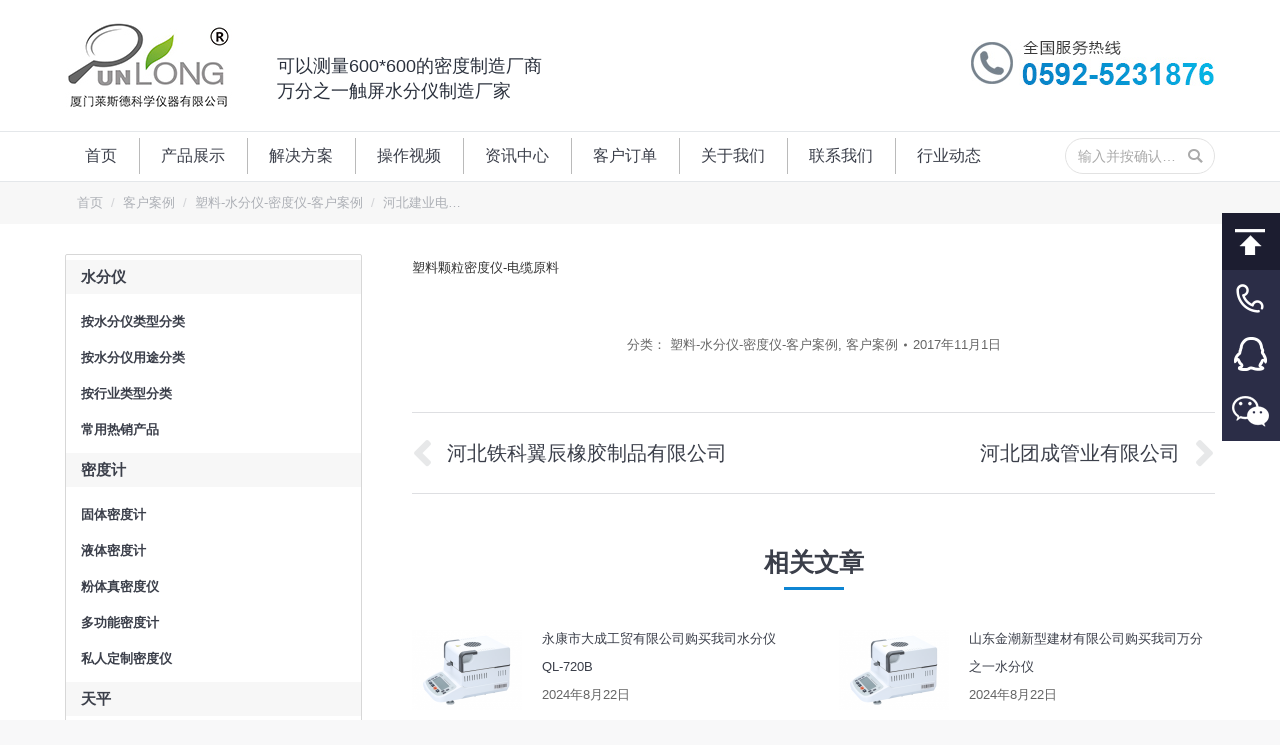

--- FILE ---
content_type: text/html; charset=UTF-8
request_url: http://www.xmmdkj.com/news/1538/
body_size: 24136
content:
<!DOCTYPE html> <!--[if !(IE 6) | !(IE 7) | !(IE 8)  ]><!--><html lang="zh-CN" class="no-js"> <!--<![endif]--><head><meta charset="UTF-8" /><meta name="viewport" content="width=device-width, initial-scale=1, maximum-scale=1, user-scalable=0"><meta http-equiv="X-UA-Compatible" content="IE=Edge,chrome=1"><meta name="renderer" content="webkit"><meta name="theme-color" content="#0e85d3"/><link rel="profile" href="http://gmpg.org/xfn/11" /> <script type="text/javascript">if (/Android|webOS|iPhone|iPad|iPod|BlackBerry|IEMobile|Opera Mini/i.test(navigator.userAgent)) {
                var originalAddEventListener = EventTarget.prototype.addEventListener,
                    oldWidth = window.innerWidth;

                EventTarget.prototype.addEventListener = function (eventName, eventHandler, useCapture) {
                    if (eventName === "resize") {
                        originalAddEventListener.call(this, eventName, function (event) {
                            if (oldWidth === window.innerWidth) {
                                return;
                            }
                            else if (oldWidth !== window.innerWidth) {
                                oldWidth = window.innerWidth;
                            }
                            if (eventHandler.handleEvent) {
                                eventHandler.handleEvent.call(this, event);
                            }
                            else {
                                eventHandler.call(this, event);
                            };
                        }, useCapture);
                    }
                    else {
                        originalAddEventListener.call(this, eventName, eventHandler, useCapture);
                    };
                };
            };</script> <title>河北建业电缆集团有限公司 | 厦门莱斯德科学仪器</title><meta name="keywords"  content="塑料-水分仪-密度仪-客户案例,客户案例" /><link rel="canonical" href="http://www.xmmdkj.com/news/1538/" /><link rel='dns-prefetch' href='//fonts.googleapis.com' /><link rel="alternate" type="application/rss+xml" title="厦门莱斯德科学仪器 &raquo; Feed" href="http://www.xmmdkj.com/feed/" /><link rel="alternate" type="application/rss+xml" title="厦门莱斯德科学仪器 &raquo; 评论Feed" href="http://www.xmmdkj.com/comments/feed/" /><link data-minify="1" rel='stylesheet' id='wc-block-style-css'  href='http://www.xmmdkj.com/wp-content/cache/min/1/wp-content/plugins/woocommerce/packages/woocommerce-blocks/build/style-1c3897179d6dbdab76367ee7526fc7e1.css' type='text/css' media='all' /><link rel='stylesheet' id='image-sizes-css'  href='http://www.xmmdkj.com/wp-content/plugins/image-sizes/assets/css/front.min.css?ver=4.1' type='text/css' media='all' /><link data-minify="1" rel='stylesheet' id='rs-plugin-settings-css'  href='http://www.xmmdkj.com/wp-content/cache/min/1/wp-content/plugins/revslider/public/assets/css/settings-9b5c0fcfaa3dd6e1a43c4ab9efb5acf1.css' type='text/css' media='all' /><style id='rs-plugin-settings-inline-css' type='text/css'></style><style id='woocommerce-inline-inline-css' type='text/css'>.woocommerce form .form-row .required{visibility:visible}</style><link data-minify="1" rel='stylesheet' id='the7-Defaults-css'  href='http://www.xmmdkj.com/wp-content/cache/min/1/wp-content/uploads/smile_fonts/Defaults/Defaults-6f35cae4257db6848f53284ca0c76aa5.css' type='text/css' media='all' /><link rel='stylesheet' id='dt-main-css'  href='http://www.xmmdkj.com/wp-content/themes/xmhudong2/css/main.min.css?ver=7.7.0' type='text/css' media='all' /><link rel='stylesheet' id='dt-awsome-fonts-back-css'  href='http://www.xmmdkj.com/wp-content/themes/xmhudong2/fonts/FontAwesome/back-compat.min.css?ver=7.7.0' type='text/css' media='all' /><link rel='stylesheet' id='dt-awsome-fonts-css'  href='http://www.xmmdkj.com/wp-content/themes/xmhudong2/fonts/FontAwesome/css/all.min.css?ver=7.7.0' type='text/css' media='all' /><link rel='stylesheet' id='dt-fontello-css'  href='http://www.xmmdkj.com/wp-content/themes/xmhudong2/fonts/fontello/css/fontello.min.css?ver=7.7.0' type='text/css' media='all' /><link data-minify="1" rel='stylesheet' id='dt-custom-css'  href='http://www.xmmdkj.com/wp-content/cache/min/1/wp-content/uploads/the7-css/custom-ea9595184597a2fd3d6d23a4a5b1c958.css' type='text/css' media='all' /><link data-minify="1" rel='stylesheet' id='wc-dt-custom-css'  href='http://www.xmmdkj.com/wp-content/cache/min/1/wp-content/uploads/the7-css/compatibility/wc-dt-custom-b17b5aac2a197698697fd270e6e4a17d.css' type='text/css' media='all' /><link data-minify="1" rel='stylesheet' id='dt-media-css'  href='http://www.xmmdkj.com/wp-content/cache/min/1/wp-content/uploads/the7-css/media-a8c9203899e0c4c2cd8f5bd65edc5753.css' type='text/css' media='all' /><link data-minify="1" rel='stylesheet' id='the7-mega-menu-css'  href='http://www.xmmdkj.com/wp-content/cache/min/1/wp-content/uploads/the7-css/mega-menu-b4119afa628005150c2adf51adc27cf5.css' type='text/css' media='all' /><link data-minify="1" rel='stylesheet' id='style-css'  href='http://www.xmmdkj.com/wp-content/cache/min/1/wp-content/themes/xmhudong2/style-d924432d26b90776168106b61dd451df.css' type='text/css' media='all' /> <script type='text/javascript' src='http://www.xmmdkj.com/wp-includes/js/jquery/jquery.js?ver=1.12.4-wp'></script> <script type='text/javascript' src='http://www.xmmdkj.com/wp-includes/js/jquery/jquery-migrate.min.js?ver=1.4.1'></script> <script type='text/javascript' src='http://www.xmmdkj.com/wp-content/plugins/revslider/public/assets/js/jquery.themepunch.tools.min.js?ver=5.4.8.2'></script> <script type='text/javascript' src='http://www.xmmdkj.com/wp-content/plugins/revslider/public/assets/js/jquery.themepunch.revolution.min.js?ver=5.4.8.2'></script> <script type='text/javascript' src='http://www.xmmdkj.com/wp-content/plugins/woocommerce/assets/js/jquery-blockui/jquery.blockUI.min.js?ver=2.70'></script> <script type='text/javascript'>/* <![CDATA[ */ var wc_add_to_cart_params = {"ajax_url":"\/wp-admin\/admin-ajax.php","wc_ajax_url":"\/?wc-ajax=%%endpoint%%","i18n_view_cart":"View cart","cart_url":"http:\/\/www.xmmdkj.com\/cart\/","is_cart":"","cart_redirect_after_add":"no"}; /* ]]> */</script> <script type='text/javascript' src='http://www.xmmdkj.com/wp-content/plugins/woocommerce/assets/js/frontend/add-to-cart.min.js?ver=3.7.0'></script> <script data-minify="1" type='text/javascript' src='http://www.xmmdkj.com/wp-content/cache/min/1/wp-content/plugins/js_composer/assets/js/vendors/woocommerce-add-to-cart-2efb84bffd290d1c0c53723315ceabc1.js'></script> <script type='text/javascript'>/* <![CDATA[ */ var dtLocal = {"themeUrl":"http:\/\/www.xmmdkj.com\/wp-content\/themes\/xmhudong2","passText":"\u8fd9\u7bc7\u6587\u7ae0\u53d7\u5bc6\u7801\u4fdd\u62a4\u3002\u8f93\u5165\u5bc6\u7801\u6d4f\u89c8\u8bc4\u8bba\u3002","moreButtonText":{"loading":"\u88c5\u8f7d\u4e2d","loadMore":"\u88c5\u8f7d\u66f4\u591a"},"postID":"1538","ajaxurl":"http:\/\/www.xmmdkj.com\/wp-admin\/admin-ajax.php","contactMessages":{"required":"One or more fields have an error. Please check and try again.","terms":"Please accept the privacy policy."},"ajaxNonce":"a9c7cb31b6","pageData":"","themeSettings":{"smoothScroll":"off","lazyLoading":false,"accentColor":{"mode":"solid","color":"#0e85d3"},"desktopHeader":{"height":180},"floatingHeader":{"showAfter":94,"showMenu":false,"height":56,"logo":{"showLogo":true,"html":"<img class=\" preload-me\" src=\"http:\/\/www.xmmdkj.com\/wp-content\/uploads\/2020\/02\/c2f2b15ee627d08e0a3a-1.jpg\" srcset=\"http:\/\/www.xmmdkj.com\/wp-content\/uploads\/2020\/02\/c2f2b15ee627d08e0a3a-1.jpg 167w\" width=\"167\" height=\"92\"   sizes=\"167px\" alt=\"\u53a6\u95e8\u83b1\u65af\u5fb7\u79d1\u5b66\u4eea\u5668\" \/>","url":"http:\/\/www.xmmdkj.com\/"}},"topLine":{"floatingTopLine":{"logo":{"showLogo":false,"html":""}}},"mobileHeader":{"firstSwitchPoint":990,"secondSwitchPoint":500,"firstSwitchPointHeight":70,"secondSwitchPointHeight":56},"stickyMobileHeaderFirstSwitch":{"logo":{"html":"<img class=\" preload-me\" src=\"http:\/\/www.xmmdkj.com\/wp-content\/uploads\/2020\/02\/c2f2b15ee627d08e0a3a-1.jpg\" srcset=\"http:\/\/www.xmmdkj.com\/wp-content\/uploads\/2020\/02\/c2f2b15ee627d08e0a3a-1.jpg 167w\" width=\"167\" height=\"92\"   sizes=\"167px\" alt=\"\u53a6\u95e8\u83b1\u65af\u5fb7\u79d1\u5b66\u4eea\u5668\" \/>"}},"stickyMobileHeaderSecondSwitch":{"logo":{"html":"<img class=\" preload-me\" src=\"http:\/\/www.xmmdkj.com\/wp-content\/uploads\/2020\/02\/c2f2b15ee627d08e0a3a-1.jpg\" srcset=\"http:\/\/www.xmmdkj.com\/wp-content\/uploads\/2020\/02\/c2f2b15ee627d08e0a3a-1.jpg 167w\" width=\"167\" height=\"92\"   sizes=\"167px\" alt=\"\u53a6\u95e8\u83b1\u65af\u5fb7\u79d1\u5b66\u4eea\u5668\" \/>"}},"content":{"textColor":"#333333","headerColor":"#3b3f4a"},"sidebar":{"switchPoint":970},"boxedWidth":"1280px","stripes":{"stripe1":{"textColor":"#787d85","headerColor":"#3b3f4a"},"stripe2":{"textColor":"#8b9199","headerColor":"#ffffff"},"stripe3":{"textColor":"#ffffff","headerColor":"#ffffff"}}},"VCMobileScreenWidth":"768","wcCartFragmentHash":"0e26a89f5f4c2f08eb1d8ccd9cc48d11"};
var dtShare = {"shareButtonText":{"facebook":"\u5206\u4eab\u5230Facebook","twitter":"Tweet","pinterest":"\u9489\u6587","linkedin":"\u5206\u4eab\u81f3LinkedIn","whatsapp":"\u5206\u4eab\u5230WhatsApp","google":"\u5206\u4eab\u5230Google Plus"},"overlayOpacity":"85"}; /* ]]> */</script> <script type='text/javascript' src='http://www.xmmdkj.com/wp-content/themes/xmhudong2/js/above-the-fold.min.js?ver=7.7.0'></script> <link rel='https://api.w.org/' href='http://www.xmmdkj.com/wp-json/' /><link rel="EditURI" type="application/rsd+xml" title="RSD" href="http://www.xmmdkj.com/xmlrpc.php?rsd" /><link rel="wlwmanifest" type="application/wlwmanifest+xml" href="http://www.xmmdkj.com/wp-includes/wlwmanifest.xml" /><link rel='prev' title='河北铁科翼辰橡胶制品有限公司' href='http://www.xmmdkj.com/news/1536/' /><link rel='next' title='河北团成管业有限公司' href='http://www.xmmdkj.com/news/1541/' /><meta name="generator" content="WordPress 5.2.2" /><meta name="generator" content="WooCommerce 3.7.0" /><link rel='shortlink' href='http://www.xmmdkj.com/?p=1538' /><meta property="og:site_name" content="厦门莱斯德科学仪器" /><meta property="og:title" content="河北建业电缆集团有限公司" /><meta property="og:description" content="塑料颗粒密度仪-电缆原料" /><meta property="og:url" content="http://www.xmmdkj.com/news/1538/" /><meta property="og:type" content="article" /> <noscript><style>.woocommerce-product-gallery{opacity:1!important}</style></noscript><meta name="generator" content="Powered by WPBakery Page Builder - drag and drop page builder for WordPress."/> <!--[if lte IE 9]><link rel="stylesheet" type="text/css" href="http://www.xmmdkj.com/wp-content/plugins/js_composer/assets/css/vc_lte_ie9.min.css" media="screen"><![endif]--><script type="text/javascript">function setREVStartSize(e){									
						try{ e.c=jQuery(e.c);var i=jQuery(window).width(),t=9999,r=0,n=0,l=0,f=0,s=0,h=0;
							if(e.responsiveLevels&&(jQuery.each(e.responsiveLevels,function(e,f){f>i&&(t=r=f,l=e),i>f&&f>r&&(r=f,n=e)}),t>r&&(l=n)),f=e.gridheight[l]||e.gridheight[0]||e.gridheight,s=e.gridwidth[l]||e.gridwidth[0]||e.gridwidth,h=i/s,h=h>1?1:h,f=Math.round(h*f),"fullscreen"==e.sliderLayout){var u=(e.c.width(),jQuery(window).height());if(void 0!=e.fullScreenOffsetContainer){var c=e.fullScreenOffsetContainer.split(",");if (c) jQuery.each(c,function(e,i){u=jQuery(i).length>0?u-jQuery(i).outerHeight(!0):u}),e.fullScreenOffset.split("%").length>1&&void 0!=e.fullScreenOffset&&e.fullScreenOffset.length>0?u-=jQuery(window).height()*parseInt(e.fullScreenOffset,0)/100:void 0!=e.fullScreenOffset&&e.fullScreenOffset.length>0&&(u-=parseInt(e.fullScreenOffset,0))}f=u}else void 0!=e.minHeight&&f<e.minHeight&&(f=e.minHeight);e.c.closest(".rev_slider_wrapper").css({height:f})					
						}catch(d){console.log("Failure at Presize of Slider:"+d)}						
					};</script> <noscript><style type="text/css">.wpb_animate_when_almost_visible{opacity:1}</style></noscript><style id='the7-custom-inline-css' type='text/css'>.fubiao{line-height:24px;margin-left:40px}.fubiao .lanzi{font-size:24px;font-weight:700;color:#097bc2}.fubiao .heizi{font-size:18px;color:#2a303c}.classic-header.bg-behind-menu .navigation:before{border-top:1px solid #e4e7ea;border-bottom:1px solid #e4e7ea}.youshi .vc_column_container>.vc_column-inner{padding-right:0}.new-list-title{font-size:18px;font-weight:700;color:#0e83d2}.pinpai img{border:1px solid #e1e1e1}.pinpai .wpb_content_element{margin-bottom:15px}.jianjie-title{font-size:20px;color:#333;font-weight:700;margin-bottom:15px}.news-title{text-align:center;font-size:24px;font-weight:700;padding-bottom:20px;margin-bottom:20px;border-bottom:1px solid #e5e5e5}.fancy-date{display:none}#comments{display:none}.blog-content{line-height:1.6;color:#666}.details.more-link{display:none}.blog-content .entry-meta{padding-bottom:3px}.articles-list .entry-title{margin-bottom:5px}.gyzj .vc_column-inner{padding-left:0;padding-right:0}.shouyechanpinfenlei .vc_tta-color-grey.vc_tta-style-classic.vc_tta-tabs .vc_tta-panels .vc_tta-panel-body{background-color:#ffffff!important;border:1px solid #d7d7d7!important;border-top:none!important}.shouyechanpinfenlei .sidebar-content .widget:not(.widget_icl_lang_sel_widget) a,.neiyechanpinfenlei .sidebar-content .widget:not(.widget_icl_lang_sel_widget) a{border-bottom:1px solid #ebebeb!important;margin-bottom:8px;padding-bottom:8px;font-size:15px}#presscore-custom-menu-2-2{padding-bottom:0}.shouyechanpinfenlei .vc_tta-color-grey.vc_tta-style-classic .vc_tta-tab.vc_active>a{border-color:#d7d7d7!important;background-color:#ffffff!important;color:#000!important;border-bottom-color:transparent!important}.shouyechanpinfenlei .vc_tta.vc_general .vc_tta-tab>a,.neiyechanpinfenlei .vc_tta.vc_general .vc_tta-tab>a{padding:8px 20px;color:#000;font-size:15px;background-color:transparent!important}.vc_tta.vc_tta-spacing-1 .vc_tta-tab{margin:1px 4px 0 1px!important;box-shadow:3px 3px 3px #e5e5e5;background:-webkit-gradient(linear,left top,left bottom,color-stop(.05,#f9f9f9),color-stop(1,#e9e9e9));background:-moz-linear-gradient(top,#f9f9f9 5%,#e9e9e9 100%);background:-webkit-linear-gradient(top,#f9f9f9 5%,#e9e9e9 100%);background:-o-linear-gradient(top,#f9f9f9 5%,#e9e9e9 100%);background:-ms-linear-gradient(top,#f9f9f9 5%,#e9e9e9 100%);background:linear-gradient(to bottom,#f9f9f9 5%,#e9e9e9 100%);filter:progid:DXImageTransform.Microsoft.gradient(startColorstr='#f9f9f9',endColorstr='#e9e9e9',GradientType=0);background-color:#f9f9f9}.vc_btn3.vc_btn3-color-grey.vc_btn3-style-modern{color:#666;border-color:#d7d7d7;background-color:#fff;width:100%;padding:50px;font-size:24px;font-weight:200}.woocommerce-tabs .tabs.wc-tabs{display:none}.woocommerce-Tabs-panel>h2{border-bottom:1px;font-size:18px!important;border-bottom-color:#ccc;border-bottom-style:solid}body.hide-product-title .summary>.product_title{display:block;font-size:22px;font-weight:700}.woocommerce-product-gallery__wrapper{border:1px solid #d7d7d7!important}.solid-bg .sidebar-content{background:#fff none repeat center center;border:1px solid #d7d7d7!important}.content td{border-left:1px solid transparent;border-right:1px solid transparent}.content td{border-color:rgba(173,176,182,.3)}.sycplb{text-align:center}.ult-banner-block,.wpb_row .wpb_column .wpb_wrapper .ult-banner-block{margin-bottom:0px!important}.ult-banner-block h3.bb-top-title{height:100%;font-size:20px!important;line-height:200px!important}.ult-banner-block .mask .bb-description,.ult-banner-block .mask p{text-align:left;padding:140px 1.5em 0!important}.fanganliebiao .wpb_column .vc_column-inner>.wpb_wrapper{height:257px}.syjslb p{display:none}.syjslb .items-grid .post-content>a,.recent-posts a{width:425px}.syjslb .items-grid .wf-cell{margin-bottom:10px}.mb15{margin-bottom:15px}.mt25{margin-top:25px}.sanfenyi{background-color:#f3f6fe;padding-top:15px}.sanfenyi .items-grid .post-content>a,.recent-posts a{line-height:20px;font-size:12px}.sanfenyi .text-secondary{color:#999;font-size:12px}.dingdan br{display:none}.dingdan .text-secondary{float:right}.dingdan .items-grid .post-content>a,.recent-posts a{width:235px;height:20px;overflow:hidden}.sanfenyi .items-grid .wf-cell{margin-bottom:10px}.footer #presscore-custom-menu-two-13 .menu-item a{width:40%;border:1px solid #d7d7d7;float:left;margin-top:-1px;margin-right:-1px;padding:5px}#presscore-custom-menu-two-14{width:11.667%!important}#text-2{width:38.333%!important}.footer p{margin-bottom:5px}.single-product #recent-posts-2{display:none}.single-product #presscore-custom-menu-1-4{display:none}.page-template-template-blog-list #presscore-custom-menu-1-2,.page-template-template-blog-list #presscore-custom-menu-1-3,.page-template-template-blog-list #woocommerce_recently_viewed_products-2,.single-post #presscore-custom-menu-1-2,.single-post #presscore-custom-menu-1-3,.single-post #woocommerce_recently_viewed_products-2{display:none}.syjs a{text-decoration:none;color:#333}.post .entry-title a{font-size:14px;line-height:20px;display:inline-block}#custom_html-2{padding-left:0;padding-right:0}.neiyechanpinfenlei>.vc_column-inner{padding-left:0!important;padding-right:0!important}.neiyechanpinfenlei .vc_tta-panel-body{padding:0!important;border-width:0!important}.neiyechanpinfenlei .sidebar-content{border-width:0!important}#custom_html-2 .widget-title{padding-left:25px}#custom_html-2{padding-top:15px}.meta-nav{display:none}.fudai .post-content .text-secondary{display:none}.fudai .items-grid .wf-cell{margin-bottom:10px}.fudai .uvc-heading{margin-top:30px}.fudai .uvc-headings-line{border-top-width:1px!important;border-color:#07ace4!important;margin:10px 0;width:90%}.fudai2 .uvc-headings-line{border-top-width:1px!important;border-color:#07ace4!important;margin:10px 0 30px 0;width:100%}.woocommerce-product-gallery__image--placeholder img{width:100%}.mobile-branding>a,.mobile-branding>img{padding:10px 0 10px 0px!important;width:100px!important}.syhzpp .text-secondary{display:none}.vc_custom_1509074530864{min-height:401px}.syhzpp .items-grid .wf-cell{margin-bottom:5px;height:32px;overflow:hidden}.wf-container .wf-cell.iso-item{position:relative;width:100%;background-color:#fff;padding:0;border-bottom:1px solid #f7f7f7}.post h1,.post h2,.post h3 a{font-size:18px!important}.type-post h2,.type-post h3,.type-post h4,.type-post h5{font-weight:700}.mobile-false .loading-effect-fade-in .wf-cell.shown:not(.isotope-hidden),.mobile-false .loading-effect-fade-in .wf-cell.start-animation{border-bottom:1px solid #ebebeb}.iso-container .blog-media.wf-td{display:none}.dibuerweima{border:1px solid #d7d7d7;float:left;text-align:center;width:110px;margin-top:-75px;padding-top:5px;margin-left:20px}.layout-list .bg-on .blog-media{height:150px}.layout-list .post.bg-on{padding:25px 25px 0;margin:0 0 20px;border-bottom:1px solid;border-color:rgba(173,176,182,.4)}.chakangengduo .vc_btn3.vc_btn3-color-grey.vc_btn3-style-modern{color:#666;border-color:#d7d7d7;background-color:#fff;width:auto;padding:5px 10px;font-size:14px;font-weight:200}.rightnav{width:58px;height:295px;position:fixed;overflow:hidden;z-index:100}.rightnav a{display:block;text-indent:-9999px;overflow:hidden;height:57px;background:url(/images/right_nav.png) no-repeat;-webkit-transition:background 0.2s ease}.rightnav .an_1:hover{background-position:-58px 0}.rightnav .an_2{background-position:-116px 0}.rightnav .an_2:hover{background-position:-174px 0}.rightnav .an_3{background-position:-232px 0}.rightnav .an_3:hover{background-position:-290px 0}.rightnav .an_4{background-position:-348px 0}.rightnav .an_4:hover{background-position:-406px 0}.rightnav .an_5{background-position:-464px 0}.rightnav .an_5:hover{background-position:-522px 0}#navDiv{display:none;position:fixed;z-index:100;font-weight:700;color:#2b2d47}#navDiv .title{font-size:14px}#navDiv .content{font-size:18px}#navigation a{color:#424242;padding-bottom:5px;text-decoration:none;margin-left:15px}#navigation a:link{color:#424242}#navigation a:visited{color:#424242}#navigation a:hover{color:#3189dd;border-bottom:3px solid #3189dd}#currentItem{color:#3189dd;border-bottom:3px solid #3189dd;padding-bottom:5px;margin-left:20px}.gsjswz p{font-size:14px;text-indent:28px}.dgrx{color:#058acb;font-size:22px;font-weight:600;font-family:sans-serif;margin-top:20px}.cssgridlegacy.no-cssgrid .wc-grid:not(.resize-by-browser-width) .dt-css-grid .wf-cell,.no-cssgridlegacy.no-cssgrid .wc-grid:not(.resize-by-browser-width) .dt-css-grid .wf-cell{min-width:180px!important}.custom-nav>li>a{font-weight:700}#presscore-custom-menu-one-5{border-top:none;padding-top:18px}#presscore-custom-menu-two-10{border:none;padding-bottom:0}.menu-item-3509>a{font-weight:700}.sidebar-content .custom-menu a{display:block}.dibulianxi{display:none}.sidebar-content .widget.widget_presscore-custom-menu-two{padding-top:5px;padding-bottom:5px;border-top:0;padding-left:0;padding-right:0}.sidebar-content .widget.widget_presscore-custom-menu-two .widget-title{font-weight:700;background-color:#f7f7f7;padding:3px 15px;font-size:15px}.sidebar-content .widget.widget_presscore-custom-menu-two .custom-nav{padding:0 15px}@media screen and (min-width:768px){.sidebar-right .content,.sidebar-left .sidebar{float:right}.sidebar-right .sidebar,.sidebar-left .content{float:left;padding-right:0!important}.sidebar-right .wf-container-main{grid-template-areas:"sidebar content"}.sidebar-right .wf-container-main{-ms-grid-columns:calc(26% - 25px) 50px calc(100% - 26% - 25px);grid-template-columns:calc(26% - 25px) calc(100% - 26% - 25px)}}@media screen and (max-width:500px){.page-title .wf-container-title,#fancy-header .wf-wrap{padding-top:0px!important;padding-bottom:0px!important}.mobile-paddings.dt-isotope.description-under-image .wf-cell,.description-under-image .mobile-paddings.dt-isotope .wf-cell{padding:5px 10px 0px!important;width:50%!important}.post .entry-title a{font-size:12px}.fanganliebiao .wpb_column .vc_column-inner>.wpb_wrapper{height:120px}.ult-banner-block,.wpb_row .wpb_column .wpb_wrapper .ult-banner-block{height:120px!important}.ult-banner-block h3.bb-top-title{height:100%;font-size:16px!important;line-height:20px!important}.vc_btn3.vc_btn3-color-grey.vc_btn3-style-modern{padding:10px;font-size:16px;font-weight:300}#presscore-custom-menu-two-14{display:none}.dibuerweima{width:300px;margin-top:5px;padding-top:15px;margin-left:0}.dibuerweima div{width:50%;float:left}.wpb_single_image.biaotitu img{max-width:720px;width:720px;vertical-align:top;margin-left:-200px}.rightnav{display:none!important}.page-template-default #LXB_CONTAINER{display:none!important}.syjs,.syjsbt{display:none}.shoujiyin{display:none}#text-2{width:100%!important}.dibulianxi{display:block;height:3.5rem;position:fixed;bottom:0;width:100%;z-index:999;background-color:#132253;text-align:center}.dibulianxi a{color:#fff;text-decoration:none;line-height:3.5rem;width:100%;height:3.5rem;display:block;font-size:18px}.dibulianxi img{width:24px;height:24px;margin-right:5px;vertical-align:text-bottom}}</style></head><body class="post-template-default single single-post postid-1538 single-format-standard wp-embed-responsive theme-xmhudong2 woocommerce-no-js no-comments dt-responsive-on srcset-enabled btn-flat custom-btn-color custom-btn-hover-color floating-mobile-menu-icon top-header first-switch-logo-left first-switch-menu-right second-switch-logo-left second-switch-menu-right right-mobile-menu layzr-loading-on no-avatars popup-message-style dt-fa-compatibility the7-ver-7.7.0 wpb-js-composer js-comp-ver-5.6 vc_responsive"><div id="page" > <a class="skip-link screen-reader-text" href="#content">跳到内容</a><div class="masthead classic-header left bg-behind-menu widgets full-height dividers line-decoration small-mobile-menu-icon mobile-menu-icon-bg-on dt-parent-menu-clickable"  role="banner"><div class="top-bar top-bar-empty top-bar-line-hide"><div class="top-bar-bg" ></div><div class="mini-widgets left-widgets"></div><div class="mini-widgets right-widgets"></div></div><header class="header-bar"><div class="branding"><div id="site-title" class="assistive-text">厦门莱斯德科学仪器</div><div id="site-description" class="assistive-text"></div> <a class="same-logo" href="http://www.xmmdkj.com/"><img class=" preload-me" src="http://www.xmmdkj.com/wp-content/uploads/2020/02/c2f2b15ee627d08e0a3a-1.jpg" srcset="http://www.xmmdkj.com/wp-content/uploads/2020/02/c2f2b15ee627d08e0a3a-1.jpg 167w" width="167" height="92"   sizes="167px" alt="厦门莱斯德科学仪器" /></a><div class="mini-widgets"><div class="text-area show-on-desktop in-menu-first-switch hide-on-second-switch"><div class="fubiao"> <span class="lanzi"></span><br /> <span class="heizi">可以测量600*600的密度制造厂商<br /> 万分之一触屏水分仪制造厂家</span></div></div></div><div class="mini-widgets"><div class="text-area show-on-desktop in-menu-first-switch in-menu-second-switch"><p><img src="/images/tel.jpg"/></p></div></div></div><nav class="navigation"><ul id="primary-menu" class="main-nav underline-decoration upwards-line outside-item-remove-margin" role="navigation"><li class="menu-item menu-item-type-post_type menu-item-object-page menu-item-home menu-item-18 first"><a href='http://www.xmmdkj.com/' data-level='1'><span class="menu-item-text"><span class="menu-text">首页</span></span></a></li><li class="menu-item menu-item-type-custom menu-item-object-custom menu-item-260"><a href='/shop/' data-level='1'><span class="menu-item-text"><span class="menu-text">产品展示</span></span></a></li><li class="menu-item menu-item-type-post_type menu-item-object-page menu-item-34"><a href='http://www.xmmdkj.com/solution/' data-level='1'><span class="menu-item-text"><span class="menu-text">解决方案</span></span></a></li><li class="menu-item menu-item-type-post_type menu-item-object-page menu-item-33"><a href='http://www.xmmdkj.com/videos/' data-level='1'><span class="menu-item-text"><span class="menu-text">操作视频</span></span></a></li><li class="menu-item menu-item-type-post_type menu-item-object-page menu-item-32"><a href='http://www.xmmdkj.com/news/' data-level='1'><span class="menu-item-text"><span class="menu-text">资讯中心</span></span></a></li><li class="menu-item menu-item-type-post_type menu-item-object-page menu-item-212"><a href='http://www.xmmdkj.com/kehudingdan/' data-level='1'><span class="menu-item-text"><span class="menu-text">客户订单</span></span></a></li><li class="menu-item menu-item-type-post_type menu-item-object-page menu-item-35"><a href='http://www.xmmdkj.com/aboutus/' data-level='1'><span class="menu-item-text"><span class="menu-text">关于我们</span></span></a></li><li class="menu-item menu-item-type-post_type menu-item-object-page menu-item-17"><a href='http://www.xmmdkj.com/contactus/' data-level='1'><span class="menu-item-text"><span class="menu-text">联系我们</span></span></a></li><li class="menu-item menu-item-type-post_type menu-item-object-page menu-item-3396"><a href='http://www.xmmdkj.com/hydt/' data-level='1'><span class="menu-item-text"><span class="menu-text">行业动态</span></span></a></li></ul><div class="mini-widgets"><div class="mini-search show-on-desktop near-logo-first-switch near-logo-second-switch classic-search custom-icon"><form class="searchform mini-widget-searchform" role="search" method="get" action="http://www.xmmdkj.com/"><label for="the7-micro-widget-search" class="screen-reader-text">搜索：</label> <input type="text" id="the7-micro-widget-search" class="field searchform-s" name="s" value="" placeholder="输入并按确认…"/><a href="#go" class="search-icon"><i class="the7-mw-icon-search-bold"></i></a><input type="submit" class="assistive-text searchsubmit" value="确定！"/></form></div></div></nav></header></div><div class='dt-close-mobile-menu-icon'><span></span></div><div class='dt-mobile-header'><ul id="mobile-menu" class="mobile-main-nav" role="navigation"><li class="menu-item menu-item-type-post_type menu-item-object-page menu-item-home menu-item-18 first"><a href='http://www.xmmdkj.com/' data-level='1'><span class="menu-item-text"><span class="menu-text">首页</span></span></a></li><li class="menu-item menu-item-type-custom menu-item-object-custom menu-item-260"><a href='/shop/' data-level='1'><span class="menu-item-text"><span class="menu-text">产品展示</span></span></a></li><li class="menu-item menu-item-type-post_type menu-item-object-page menu-item-34"><a href='http://www.xmmdkj.com/solution/' data-level='1'><span class="menu-item-text"><span class="menu-text">解决方案</span></span></a></li><li class="menu-item menu-item-type-post_type menu-item-object-page menu-item-33"><a href='http://www.xmmdkj.com/videos/' data-level='1'><span class="menu-item-text"><span class="menu-text">操作视频</span></span></a></li><li class="menu-item menu-item-type-post_type menu-item-object-page menu-item-32"><a href='http://www.xmmdkj.com/news/' data-level='1'><span class="menu-item-text"><span class="menu-text">资讯中心</span></span></a></li><li class="menu-item menu-item-type-post_type menu-item-object-page menu-item-212"><a href='http://www.xmmdkj.com/kehudingdan/' data-level='1'><span class="menu-item-text"><span class="menu-text">客户订单</span></span></a></li><li class="menu-item menu-item-type-post_type menu-item-object-page menu-item-35"><a href='http://www.xmmdkj.com/aboutus/' data-level='1'><span class="menu-item-text"><span class="menu-text">关于我们</span></span></a></li><li class="menu-item menu-item-type-post_type menu-item-object-page menu-item-17"><a href='http://www.xmmdkj.com/contactus/' data-level='1'><span class="menu-item-text"><span class="menu-text">联系我们</span></span></a></li><li class="menu-item menu-item-type-post_type menu-item-object-page menu-item-3396"><a href='http://www.xmmdkj.com/hydt/' data-level='1'><span class="menu-item-text"><span class="menu-text">行业动态</span></span></a></li></ul><div class='mobile-mini-widgets-in-menu'></div></div><div class="page-title title-right solid-bg title-outline-decoration"><div class="wf-wrap"><div class="page-title-breadcrumbs"><div class="assistive-text">您的位置：</div><ol class="breadcrumbs text-small" xmlns:v="http://rdf.data-vocabulary.org/#"><li typeof="v:Breadcrumb"><a rel="v:url" property="v:title" href="http://www.xmmdkj.com/" title="">首页</a></li><li typeof="v:Breadcrumb"><a rel="v:url" property="v:title" href="http://www.xmmdkj.com/news/category/kehuanli/">客户案例</a></li><li typeof="v:Breadcrumb"><a rel="v:url" property="v:title" href="http://www.xmmdkj.com/news/category/kehuanli/%e5%a1%91%e6%96%99-%e6%b0%b4%e5%88%86%e4%bb%aa-%e5%af%86%e5%ba%a6%e4%bb%aa-%e5%ae%a2%e6%88%b7%e6%a1%88%e4%be%8b/">塑料-水分仪-密度仪-客户案例</a></li><li class="current">河北建业电&hellip;</li></ol></div></div></div><div id="main" class="sidebar-left sidebar-divider-off"  ><div class="main-gradient"></div><div class="wf-wrap"><div class="wf-container-main"><div id="content" class="content" role="main"><article id="post-1538" class="post-1538 post type-post status-publish format-standard category-262 category-kehuanli category-247 description-off"><div class="entry-content"><p>塑料颗粒密度仪-电缆原料</p></div><div class="post-meta wf-mobile-collapsed"><div class="entry-meta"><span class="category-link">分类：&nbsp;<a href="http://www.xmmdkj.com/news/category/kehuanli/%e5%a1%91%e6%96%99-%e6%b0%b4%e5%88%86%e4%bb%aa-%e5%af%86%e5%ba%a6%e4%bb%aa-%e5%ae%a2%e6%88%b7%e6%a1%88%e4%be%8b/" >塑料-水分仪-密度仪-客户案例</a>, <a href="http://www.xmmdkj.com/news/category/kehuanli/" >客户案例</a></span><a href="http://www.xmmdkj.com/news/date/2017/11/01/" title="下午3:34" class="data-link" rel="bookmark"><time class="entry-date updated" datetime="2017-11-01T15:34:08+08:00">2017年11月1日</time></a></div></div><nav class="navigation post-navigation" role="navigation"><h2 class="screen-reader-text">文章导航</h2><div class="nav-links"><a class="nav-previous" href="http://www.xmmdkj.com/news/1536/" rel="prev"><i class="fa fa-angle-left" aria-hidden="true"></i><span class="meta-nav" aria-hidden="true">上一篇</span><span class="screen-reader-text">上一篇文章：</span><span class="post-title h4-size">河北铁科翼辰橡胶制品有限公司</span></a><a class="nav-next" href="http://www.xmmdkj.com/news/1541/" rel="next"><i class="fa fa-angle-right" aria-hidden="true"></i><span class="meta-nav" aria-hidden="true">下一篇</span><span class="screen-reader-text">下一篇文章：</span><span class="post-title h4-size">河北团成管业有限公司</span></a></div></nav><div class="single-related-posts"><h3>相关文章</h3><section class="items-grid"><div class=" related-item"><article class="post-format-standard"><div class="mini-post-img"><a class="alignleft post-rollover layzr-bg" href="http://www.xmmdkj.com/news/4206/" aria-label="Post image"><img class="preload-me lazy-load" src="data:image/svg+xml,%3Csvg%20xmlns%3D&#39;http%3A%2F%2Fwww.w3.org%2F2000%2Fsvg&#39;%20viewBox%3D&#39;0%200%20110%2080&#39;%2F%3E" data-src="http://www.xmmdkj.com/wp-content/uploads/2023/09/10e7672092fbd31c6034-110x80.png" data-srcset="http://www.xmmdkj.com/wp-content/uploads/2023/09/10e7672092fbd31c6034-110x80.png 110w, http://www.xmmdkj.com/wp-content/uploads/2023/09/10e7672092fbd31c6034-220x160.png 220w" width="110" height="80"  alt="" /></a></div><div class="post-content"><a href="http://www.xmmdkj.com/news/4206/">永康市大成工贸有限公司购买我司水分仪QL-720B</a><br /><time class="text-secondary" datetime="2024-08-22T14:16:35+08:00">2024年8月22日</time></div></article></div><div class=" related-item"><article class="post-format-standard"><div class="mini-post-img"><a class="alignleft post-rollover layzr-bg" href="http://www.xmmdkj.com/news/4201/" aria-label="Post image"><img class="preload-me lazy-load" src="data:image/svg+xml,%3Csvg%20xmlns%3D&#39;http%3A%2F%2Fwww.w3.org%2F2000%2Fsvg&#39;%20viewBox%3D&#39;0%200%20110%2080&#39;%2F%3E" data-src="http://www.xmmdkj.com/wp-content/uploads/2023/09/10e7672092fbd31c6034-110x80.png" data-srcset="http://www.xmmdkj.com/wp-content/uploads/2023/09/10e7672092fbd31c6034-110x80.png 110w, http://www.xmmdkj.com/wp-content/uploads/2023/09/10e7672092fbd31c6034-220x160.png 220w" width="110" height="80"  alt="" /></a></div><div class="post-content"><a href="http://www.xmmdkj.com/news/4201/">山东金潮新型建材有限公司购买我司万分之一水分仪</a><br /><time class="text-secondary" datetime="2024-08-22T14:07:11+08:00">2024年8月22日</time></div></article></div><div class=" related-item"><article class="post-format-standard"><div class="mini-post-img"><a class="alignleft post-rollover layzr-bg" href="http://www.xmmdkj.com/news/4180/" aria-label="Post image"><img class="preload-me lazy-load" src="data:image/svg+xml,%3Csvg%20xmlns%3D&#39;http%3A%2F%2Fwww.w3.org%2F2000%2Fsvg&#39;%20viewBox%3D&#39;0%200%20110%2080&#39;%2F%3E" data-src="http://www.xmmdkj.com/wp-content/uploads/2023/08/40cc515713ffa6fb218c-110x80.jpg" data-srcset="http://www.xmmdkj.com/wp-content/uploads/2023/08/40cc515713ffa6fb218c-110x80.jpg 110w, http://www.xmmdkj.com/wp-content/uploads/2023/08/40cc515713ffa6fb218c-220x160.jpg 220w" width="110" height="80"  alt="" /></a></div><div class="post-content"><a href="http://www.xmmdkj.com/news/4180/">河北君和同创新能源有限公司购买我司卡式炉法水分仪一套</a><br /><time class="text-secondary" datetime="2024-04-10T17:08:33+08:00">2024年4月10日</time></div></article></div><div class=" related-item"><article class="post-format-standard"><div class="mini-post-img"><a class="alignleft post-rollover layzr-bg" href="http://www.xmmdkj.com/news/4009/" aria-label="Post image"><img class="preload-me lazy-load" src="data:image/svg+xml,%3Csvg%20xmlns%3D&#39;http%3A%2F%2Fwww.w3.org%2F2000%2Fsvg&#39;%20viewBox%3D&#39;0%200%20110%2080&#39;%2F%3E" data-src="http://www.xmmdkj.com/wp-content/uploads/2023/09/6f7251f3e77cb3abee60-110x80.jpg" data-srcset="http://www.xmmdkj.com/wp-content/uploads/2023/09/6f7251f3e77cb3abee60-110x80.jpg 110w, http://www.xmmdkj.com/wp-content/uploads/2023/09/6f7251f3e77cb3abee60-220x160.jpg 220w" width="110" height="80"  alt="" /></a></div><div class="post-content"><a href="http://www.xmmdkj.com/news/4009/">中国地质科学院矿产综合利用研究所购买我司真密度测试仪LSD-ZMD</a><br /><time class="text-secondary" datetime="2023-09-05T16:01:58+08:00">2023年9月5日</time></div></article></div><div class=" related-item"><article class="post-format-standard"><div class="mini-post-img"><a class="alignleft post-rollover layzr-bg" href="http://www.xmmdkj.com/news/3946/" aria-label="Post image"><img class="preload-me lazy-load" src="data:image/svg+xml,%3Csvg%20xmlns%3D&#39;http%3A%2F%2Fwww.w3.org%2F2000%2Fsvg&#39;%20viewBox%3D&#39;0%200%20110%2080&#39;%2F%3E" data-src="http://www.xmmdkj.com/wp-content/uploads/2023/06/e3376bcdb6e39d5b1b95-110x80.jpg" data-srcset="http://www.xmmdkj.com/wp-content/uploads/2023/06/e3376bcdb6e39d5b1b95-110x80.jpg 110w, http://www.xmmdkj.com/wp-content/uploads/2023/06/e3376bcdb6e39d5b1b95-220x160.jpg 220w" width="110" height="80"  alt="" /></a></div><div class="post-content"><a href="http://www.xmmdkj.com/news/3946/">厦门大学嘉庚创新实验室购买我司容量法水分仪与十万分之一天平</a><br /><time class="text-secondary" datetime="2023-06-01T15:51:16+08:00">2023年6月1日</time></div></article></div><div class=" related-item"><article class="post-format-standard"><div class="mini-post-img"><a class="alignleft post-rollover layzr-bg" href="http://www.xmmdkj.com/news/3829/" aria-label="Post image"><img class="preload-me lazy-load" src="data:image/svg+xml,%3Csvg%20xmlns%3D&#39;http%3A%2F%2Fwww.w3.org%2F2000%2Fsvg&#39;%20viewBox%3D&#39;0%200%20110%2080&#39;%2F%3E" data-src="http://www.xmmdkj.com/wp-content/uploads/2022/03/8bf1a653c22bd2de5ecc-110x80.jpg" data-srcset="http://www.xmmdkj.com/wp-content/uploads/2022/03/8bf1a653c22bd2de5ecc-110x80.jpg 110w, http://www.xmmdkj.com/wp-content/uploads/2022/03/8bf1a653c22bd2de5ecc-220x160.jpg 220w" width="110" height="80"  alt="" /></a></div><div class="post-content"><a href="http://www.xmmdkj.com/news/3829/">无锡市申涛电缆有限公司购买我司千分之一密度计</a><br /><time class="text-secondary" datetime="2022-03-01T13:52:41+08:00">2022年3月1日</time></div></article></div></section></div></article></div><aside id="sidebar" class="sidebar solid-bg"><div class="sidebar-content"><section id="presscore-custom-menu-two-15" class="widget widget_presscore-custom-menu-two"><div class="widget-title">水分仪</div><ul class="custom-nav"><li class="menu-item menu-item-type-taxonomy menu-item-object-product_cat menu-item-has-children menu-item-3477 first has-children"><a href="http://www.xmmdkj.com/product-category/shuifenyi/"><span>按水分仪类型分类</span></a><ul class="custom-menu"><li class="menu-item menu-item-type-taxonomy menu-item-object-product_cat menu-item-3484 first"><a href="http://www.xmmdkj.com/product-category/shuifenyi/%e5%bf%ab%e9%80%9f%e5%8d%a4%e7%b4%a0%e6%b0%b4%e5%88%86%e6%b5%8b%e5%ae%9a%e4%bb%aa/"><span>快速卤素水分测定仪</span></a></li><li class="menu-item menu-item-type-post_type menu-item-object-product menu-item-3758"><a href="http://www.xmmdkj.com/product/%e5%9b%ba%e5%90%ab%e9%87%8f%e6%a3%80%e6%b5%8b%e4%bb%aa/"><span>固含量检测仪</span></a></li><li class="menu-item menu-item-type-taxonomy menu-item-object-product_cat menu-item-has-children menu-item-3479 has-children"><a href="http://www.xmmdkj.com/product-category/shuifenyi/kssfy/"><span>卡尔费休水分测定仪</span></a><ul class="custom-menu"><li class="menu-item menu-item-type-taxonomy menu-item-object-product_cat menu-item-3480 first"><a href="http://www.xmmdkj.com/product-category/shuifenyi/kssfy/kslxp/"><span>卡氏炉（选配）</span></a></li><li class="menu-item menu-item-type-taxonomy menu-item-object-product_cat menu-item-3481"><a href="http://www.xmmdkj.com/product-category/shuifenyi/kssfy/rlfkssfy/"><span>容量法卡式水分测定仪</span></a></li><li class="menu-item menu-item-type-taxonomy menu-item-object-product_cat menu-item-3482"><a href="http://www.xmmdkj.com/product-category/shuifenyi/kssfy/klfkssfy/"><span>库仑法卡式水分测定仪</span></a></li></ul></li><li class="menu-item menu-item-type-taxonomy menu-item-object-product_cat menu-item-3483"><a href="http://www.xmmdkj.com/product-category/shuifenyi/hognwaixianshuifenyi/"><span>在线水分仪</span></a></li><li class="menu-item menu-item-type-taxonomy menu-item-object-product_cat menu-item-3478"><a href="http://www.xmmdkj.com/product-category/shuifenyi/%e4%be%bf%e6%90%ba%e6%b0%b4%e5%88%86%e6%b5%8b%e8%af%95%e4%bb%aa/"><span>便携水分测试仪</span></a></li></ul></li><li class="menu-item menu-item-type-taxonomy menu-item-object-product_cat menu-item-has-children menu-item-3485 has-children"><a href="http://www.xmmdkj.com/product-category/%e6%8c%89%e4%ba%a7%e5%93%81%e7%94%a8%e9%80%94%e5%88%86%e7%b1%bb/"><span>按水分仪用途分类</span></a><ul class="custom-menu"><li class="menu-item menu-item-type-taxonomy menu-item-object-product_cat menu-item-3490 first"><a href="http://www.xmmdkj.com/product-category/%e6%8c%89%e4%ba%a7%e5%93%81%e7%94%a8%e9%80%94%e5%88%86%e7%b1%bb/%e5%a1%91%e8%83%b6%e4%ba%a7%e5%93%81%e6%b0%b4%e5%88%86%e6%b5%8b%e8%af%95/"><span>塑胶产品水分测试</span></a></li><li class="menu-item menu-item-type-taxonomy menu-item-object-product_cat menu-item-3498"><a href="http://www.xmmdkj.com/product-category/%e6%8c%89%e4%ba%a7%e5%93%81%e7%94%a8%e9%80%94%e5%88%86%e7%b1%bb/%e9%a3%9f%e5%93%81%e6%b0%b4%e5%88%86%e6%b5%8b%e8%af%95/"><span>食品水分测试</span></a></li><li class="menu-item menu-item-type-taxonomy menu-item-object-product_cat menu-item-3486"><a href="http://www.xmmdkj.com/product-category/%e6%8c%89%e4%ba%a7%e5%93%81%e7%94%a8%e9%80%94%e5%88%86%e7%b1%bb/%e5%8c%96%e5%b7%a5%e5%8e%9f%e6%96%99%e6%b0%b4%e5%88%86%e6%b5%8b%e8%af%95/"><span>化工原料水分测试</span></a></li><li class="menu-item menu-item-type-taxonomy menu-item-object-product_cat menu-item-3487"><a href="http://www.xmmdkj.com/product-category/%e6%8c%89%e4%ba%a7%e5%93%81%e7%94%a8%e9%80%94%e5%88%86%e7%b1%bb/%e5%8c%bb%e8%8d%af%e4%ba%a7%e5%93%81%e6%b0%b4%e5%88%86%e6%b5%8b%e8%af%95/"><span>医药产品水分测试</span></a></li><li class="menu-item menu-item-type-taxonomy menu-item-object-product_cat menu-item-3496"><a href="http://www.xmmdkj.com/product-category/%e6%8c%89%e4%ba%a7%e5%93%81%e7%94%a8%e9%80%94%e5%88%86%e7%b1%bb/%e7%b2%ae%e9%a3%9f%e6%b0%b4%e5%88%86%e6%b5%8b%e8%af%95/"><span>粮食水分测试</span></a></li><li class="menu-item menu-item-type-taxonomy menu-item-object-product_cat menu-item-3493"><a href="http://www.xmmdkj.com/product-category/%e6%8c%89%e4%ba%a7%e5%93%81%e7%94%a8%e9%80%94%e5%88%86%e7%b1%bb/%e7%94%b5%e6%b1%a0%e6%b0%b4%e5%88%86%e6%b5%8b%e8%af%95/"><span>电池水分测试</span></a></li><li class="menu-item menu-item-type-taxonomy menu-item-object-product_cat menu-item-3495"><a href="http://www.xmmdkj.com/product-category/%e6%8c%89%e4%ba%a7%e5%93%81%e7%94%a8%e9%80%94%e5%88%86%e7%b1%bb/%e7%9f%b3%e8%86%8f%e4%b8%89%e7%9b%b8%e6%b5%8b%e8%af%95/"><span>石膏三相测试</span></a></li><li class="menu-item menu-item-type-taxonomy menu-item-object-product_cat menu-item-3499"><a href="http://www.xmmdkj.com/product-category/%e6%8c%89%e4%ba%a7%e5%93%81%e7%94%a8%e9%80%94%e5%88%86%e7%b1%bb/%e9%a5%b2%e6%96%99%e6%b0%b4%e5%88%86%e6%b5%8b%e8%af%95/"><span>饲料水分测试</span></a></li><li class="menu-item menu-item-type-taxonomy menu-item-object-product_cat menu-item-3497"><a href="http://www.xmmdkj.com/product-category/%e6%8c%89%e4%ba%a7%e5%93%81%e7%94%a8%e9%80%94%e5%88%86%e7%b1%bb/%e7%ba%b8%e5%88%b6%e5%93%81%e6%b0%b4%e5%88%86%e6%b5%8b%e8%af%95/"><span>纸制品水分测试</span></a></li><li class="menu-item menu-item-type-taxonomy menu-item-object-product_cat menu-item-3492"><a href="http://www.xmmdkj.com/product-category/%e6%8c%89%e4%ba%a7%e5%93%81%e7%94%a8%e9%80%94%e5%88%86%e7%b1%bb/%e6%b6%b2%e4%bd%93%e6%b0%b4%e5%88%86%e6%b5%8b%e8%af%95/"><span>液体水分测试</span></a></li><li class="menu-item menu-item-type-taxonomy menu-item-object-product_cat menu-item-3494"><a href="http://www.xmmdkj.com/product-category/%e6%8c%89%e4%ba%a7%e5%93%81%e7%94%a8%e9%80%94%e5%88%86%e7%b1%bb/%e7%9a%ae%e9%9d%a9%e6%b0%b4%e5%88%86%e6%b5%8b%e8%af%95/"><span>皮革水分测试</span></a></li><li class="menu-item menu-item-type-taxonomy menu-item-object-product_cat menu-item-3491"><a href="http://www.xmmdkj.com/product-category/%e6%8c%89%e4%ba%a7%e5%93%81%e7%94%a8%e9%80%94%e5%88%86%e7%b1%bb/%e5%a2%99%e9%9d%a2%e5%9c%b0%e9%9d%a2%e6%b0%b4%e5%88%86%e6%b5%8b%e8%af%95/"><span>墙面地面水分测试</span></a></li><li class="menu-item menu-item-type-taxonomy menu-item-object-product_cat menu-item-3489"><a href="http://www.xmmdkj.com/product-category/%e6%8c%89%e4%ba%a7%e5%93%81%e7%94%a8%e9%80%94%e5%88%86%e7%b1%bb/%e5%9b%ba%e5%90%ab%e9%87%8f%e6%b5%8b%e8%af%95/"><span>固含量测试</span></a></li><li class="menu-item menu-item-type-taxonomy menu-item-object-product_cat menu-item-3488"><a href="http://www.xmmdkj.com/product-category/%e6%8c%89%e4%ba%a7%e5%93%81%e7%94%a8%e9%80%94%e5%88%86%e7%b1%bb/%e5%9b%9e%e6%bd%ae%e7%8e%87%e6%b5%8b%e8%af%95/"><span>回潮率测试</span></a></li></ul></li><li class="menu-item menu-item-type-taxonomy menu-item-object-product_cat menu-item-has-children menu-item-3504 has-children"><a href="http://www.xmmdkj.com/product-category/%e6%8c%89%e8%a1%8c%e4%b8%9a%e7%b1%bb%e5%9e%8b%e5%88%86%e7%b1%bb/"><span>按行业类型分类</span></a><ul class="custom-menu"><li class="menu-item menu-item-type-taxonomy menu-item-object-product_cat menu-item-3508 first"><a href="http://www.xmmdkj.com/product-category/%e6%8c%89%e8%a1%8c%e4%b8%9a%e7%b1%bb%e5%9e%8b%e5%88%86%e7%b1%bb/%e6%a9%a1%e5%a1%91%e8%a1%8c%e4%b8%9a/"><span>橡塑行业</span></a></li><li class="menu-item menu-item-type-taxonomy menu-item-object-product_cat menu-item-3502"><a href="http://www.xmmdkj.com/product-category/%e6%8c%89%e8%a1%8c%e4%b8%9a%e7%b1%bb%e5%9e%8b%e5%88%86%e7%b1%bb/%e8%83%bd%e6%ba%90%e8%a1%8c%e4%b8%9a/"><span>能源行业</span></a></li><li class="menu-item menu-item-type-taxonomy menu-item-object-product_cat menu-item-3503"><a href="http://www.xmmdkj.com/product-category/%e6%8c%89%e8%a1%8c%e4%b8%9a%e7%b1%bb%e5%9e%8b%e5%88%86%e7%b1%bb/%e9%a3%9f%e5%93%81%e8%a1%8c%e4%b8%9a/"><span>食品行业</span></a></li><li class="menu-item menu-item-type-taxonomy menu-item-object-product_cat menu-item-3505"><a href="http://www.xmmdkj.com/product-category/%e6%8c%89%e8%a1%8c%e4%b8%9a%e7%b1%bb%e5%9e%8b%e5%88%86%e7%b1%bb/%e5%8c%96%e5%b7%a5%e8%a1%8c%e4%b8%9a/"><span>化工行业</span></a></li><li class="menu-item menu-item-type-taxonomy menu-item-object-product_cat menu-item-3506"><a href="http://www.xmmdkj.com/product-category/%e6%8c%89%e8%a1%8c%e4%b8%9a%e7%b1%bb%e5%9e%8b%e5%88%86%e7%b1%bb/%e5%8c%bb%e8%8d%af%e8%a1%8c%e4%b8%9a/"><span>医药行业</span></a></li><li class="menu-item menu-item-type-taxonomy menu-item-object-product_cat menu-item-3507"><a href="http://www.xmmdkj.com/product-category/%e6%8c%89%e8%a1%8c%e4%b8%9a%e7%b1%bb%e5%9e%8b%e5%88%86%e7%b1%bb/%e5%bb%ba%e7%ad%91%e8%a1%8c%e4%b8%9a/"><span>建筑行业</span></a></li><li class="menu-item menu-item-type-taxonomy menu-item-object-product_cat menu-item-3500"><a href="http://www.xmmdkj.com/product-category/%e6%8c%89%e8%a1%8c%e4%b8%9a%e7%b1%bb%e5%9e%8b%e5%88%86%e7%b1%bb/%e7%ba%b8%e5%93%81%e8%a1%8c%e4%b8%9a/"><span>纸品行业</span></a></li><li class="menu-item menu-item-type-taxonomy menu-item-object-product_cat menu-item-3501"><a href="http://www.xmmdkj.com/product-category/%e6%8c%89%e8%a1%8c%e4%b8%9a%e7%b1%bb%e5%9e%8b%e5%88%86%e7%b1%bb/%e7%ba%ba%e7%bb%87%e8%a1%8c%e4%b8%9a/"><span>纺织行业</span></a></li></ul></li></ul></section><section id="presscore-custom-menu-two-18" class="widget widget_presscore-custom-menu-two"><ul class="custom-nav"><li class="menu-item menu-item-type-taxonomy menu-item-object-product_cat menu-item-has-children menu-item-3509 first has-children"><a href="http://www.xmmdkj.com/product-category/%e5%b8%b8%e7%94%a8%e7%83%ad%e9%94%80%e4%ba%a7%e5%93%81/"><span>常用热销产品</span></a><ul class="custom-menu"><li class="menu-item menu-item-type-taxonomy menu-item-object-product_cat menu-item-3510 first"><a href="http://www.xmmdkj.com/product-category/%e5%b8%b8%e7%94%a8%e7%83%ad%e9%94%80%e4%ba%a7%e5%93%81/%e5%a1%91%e6%96%99%e9%a2%97%e7%b2%92%e6%b0%b4%e5%88%86%e6%b5%8b%e5%ae%9a%e4%bb%aa/"><span>塑料颗粒水分测定仪</span></a></li><li class="menu-item menu-item-type-taxonomy menu-item-object-product_cat menu-item-3515"><a href="http://www.xmmdkj.com/product-category/%e5%b8%b8%e7%94%a8%e7%83%ad%e9%94%80%e4%ba%a7%e5%93%81/%e7%b2%ae%e9%a3%9f%e6%b0%b4%e5%88%86%e6%b5%8b%e5%ae%9a%e4%bb%aa/"><span>粮食水分测定仪</span></a></li><li class="menu-item menu-item-type-taxonomy menu-item-object-product_cat menu-item-3512"><a href="http://www.xmmdkj.com/product-category/%e5%b8%b8%e7%94%a8%e7%83%ad%e9%94%80%e4%ba%a7%e5%93%81/%e7%94%b5%e6%b1%a0%e6%9e%81%e7%89%87%e6%b0%b4%e5%88%86%e6%b5%8b%e5%ae%9a%e4%bb%aa/"><span>电池极片水分测定仪</span></a></li><li class="menu-item menu-item-type-taxonomy menu-item-object-product_cat menu-item-3513"><a href="http://www.xmmdkj.com/product-category/%e5%b8%b8%e7%94%a8%e7%83%ad%e9%94%80%e4%ba%a7%e5%93%81/%e7%9f%b3%e8%86%8f%e4%b8%89%e7%9b%b8%e6%b5%8b%e5%ae%9a%e4%bb%aa/"><span>石膏三相测定仪</span></a></li><li class="menu-item menu-item-type-taxonomy menu-item-object-product_cat menu-item-3511"><a href="http://www.xmmdkj.com/product-category/%e5%b8%b8%e7%94%a8%e7%83%ad%e9%94%80%e4%ba%a7%e5%93%81/%e6%b5%86%e6%96%99%e5%9b%ba%e5%90%ab%e9%87%8f%e6%b5%8b%e5%ae%9a%e4%bb%aa/"><span>浆料固含量测定仪</span></a></li><li class="menu-item menu-item-type-taxonomy menu-item-object-product_cat menu-item-3514"><a href="http://www.xmmdkj.com/product-category/%e5%b8%b8%e7%94%a8%e7%83%ad%e9%94%80%e4%ba%a7%e5%93%81/%e7%b2%89%e6%9c%ab%e6%b0%b4%e5%88%86%e6%b5%8b%e5%ae%9a%e4%bb%aa/"><span>粉末水分测定仪</span></a></li></ul></li></ul></section><section id="presscore-custom-menu-two-16" class="widget widget_presscore-custom-menu-two"><div class="widget-title">密度计</div><ul class="custom-nav"><li class="menu-item menu-item-type-post_type menu-item-object-page menu-item-has-children menu-item-812 first has-children"><a href="http://www.xmmdkj.com/miduji/gutimiduji/"><span>固体密度计</span></a><ul class="custom-menu"><li class="menu-item menu-item-type-post_type menu-item-object-page menu-item-1983 first"><a href="http://www.xmmdkj.com/miduji/gutimiduji/%e5%9b%ba%e4%bd%93%e5%af%86%e5%ba%a6%e8%ae%a1/"><span>固体密度计</span></a></li><li class="menu-item menu-item-type-post_type menu-item-object-page menu-item-1696"><a href="http://www.xmmdkj.com/miduji/%e5%a1%91%e6%96%99%e6%a9%a1%e8%83%b6%e5%af%86%e5%ba%a6%e4%bb%aa/"><span>塑料橡胶密度仪</span></a></li><li class="menu-item menu-item-type-post_type menu-item-object-page menu-item-826"><a href="http://www.xmmdkj.com/miduji/fenmoyejinmiduceshiyi/"><span>粉末冶金密度测试仪</span></a></li><li class="menu-item menu-item-type-post_type menu-item-object-page menu-item-831"><a href="http://www.xmmdkj.com/miduji/jingmitaocimiduji/"><span>精密陶瓷密度测试仪</span></a></li><li class="menu-item menu-item-type-post_type menu-item-object-page menu-item-822"><a href="http://www.xmmdkj.com/miduji/cixingcailiaomidu/"><span>磁性材料密度测试仪</span></a></li><li class="menu-item menu-item-type-post_type menu-item-object-page menu-item-832"><a href="http://www.xmmdkj.com/mucaimiduceshiyi/"><span>木材密度测试仪</span></a></li><li class="menu-item menu-item-type-post_type menu-item-object-page menu-item-815"><a href="http://www.xmmdkj.com/miduji/haimianmiduceshiyi/"><span>海绵密度测试仪</span></a></li><li class="menu-item menu-item-type-post_type menu-item-object-page menu-item-821"><a href="http://www.xmmdkj.com/miduji/kuangwuyanshi/"><span>矿物岩石密度吸水率</span></a></li><li class="menu-item menu-item-type-post_type menu-item-object-page menu-item-834"><a href="http://www.xmmdkj.com/miduji/guijinshucunduceshiyi/"><span>贵金属纯度测试仪</span></a></li></ul></li><li class="menu-item menu-item-type-post_type menu-item-object-page menu-item-has-children menu-item-816 has-children"><a href="http://www.xmmdkj.com/miduji/yetimiduji/"><span>液体密度计</span></a><ul class="custom-menu"><li class="menu-item menu-item-type-post_type menu-item-object-page menu-item-817 first"><a href="http://www.xmmdkj.com/miduji/yetimiduji/taishiyetimiduji/"><span>台式液体密度计</span></a></li><li class="menu-item menu-item-type-post_type menu-item-object-page menu-item-818"><a href="http://www.xmmdkj.com/miduji/yetimiduji/zaixianyetimiduji/"><span>在线液体密度计</span></a></li><li class="menu-item menu-item-type-post_type menu-item-object-page menu-item-819"><a href="http://www.xmmdkj.com/miduji/yetimiduji/hengwenyetimiduji/"><span>恒温液体密度计</span></a></li><li class="menu-item menu-item-type-post_type menu-item-object-page menu-item-820"><a href="http://www.xmmdkj.com/miduji/yetimiduji/nianchouxinggaotimiduji/"><span>粘稠性膏体密度仪</span></a></li><li class="menu-item menu-item-type-post_type menu-item-object-page menu-item-1750"><a href="http://www.xmmdkj.com/miduji/yetimiduji/%e4%b8%93%e4%b8%9a%e5%9e%8b%e6%b6%b2%e4%bd%93%e5%af%86%e5%ba%a6%e4%bb%aa/"><span>专业型液体密度仪</span></a></li><li class="menu-item menu-item-type-post_type menu-item-object-page menu-item-1969"><a href="http://www.xmmdkj.com/miduji/yetimiduji/%e6%b5%93%e5%ba%a6%e6%b5%8b%e5%ae%9a%e4%bb%aa/"><span>浓度测定仪</span></a></li></ul></li><li class="menu-item menu-item-type-post_type menu-item-object-page menu-item-has-children menu-item-827 has-children"><a href="http://www.xmmdkj.com/miduji/fenmozhenmiduyi/"><span>粉体真密度仪</span></a><ul class="custom-menu"><li class="menu-item menu-item-type-post_type menu-item-object-page menu-item-828 first"><a href="http://www.xmmdkj.com/miduji/fenmozhenmiduyi/shuizhongzhihuanfazhenmidu/"><span>水中置换法真密度测试仪</span></a></li><li class="menu-item menu-item-type-post_type menu-item-object-page menu-item-829"><a href="http://www.xmmdkj.com/miduji/fenmozhenmiduyi/zhenkongfamiduceshiyi/"><span>真空法密度测试仪</span></a></li><li class="menu-item menu-item-type-post_type menu-item-object-page menu-item-830"><a href="http://www.xmmdkj.com/miduji/fenmozhenmiduyi/fenmosongzhuang/"><span>粉末松装及流动性测试仪</span></a></li></ul></li><li class="menu-item menu-item-type-post_type menu-item-object-page menu-item-has-children menu-item-2029 has-children"><a href="http://www.xmmdkj.com/miduji/1687-2/"><span>多功能密度计</span></a><ul class="custom-menu"><li class="menu-item menu-item-type-post_type menu-item-object-page menu-item-2036 first"><a href="http://www.xmmdkj.com/miduji/1687-2/%e5%9b%ba%e7%b2%89%e4%b8%a4%e7%94%a8%e5%af%86%e5%ba%a6%e8%ae%a1/"><span>固粉两用密度计</span></a></li><li class="menu-item menu-item-type-post_type menu-item-object-page menu-item-2037"><a href="http://www.xmmdkj.com/miduji/1687-2/%e5%9b%ba%e6%b6%b2%e7%b2%89%e4%b8%89%e7%94%a8%e5%af%86%e5%ba%a6%e8%ae%a1/"><span>固液粉三用密度计</span></a></li><li class="menu-item menu-item-type-post_type menu-item-object-page menu-item-2038"><a href="http://www.xmmdkj.com/miduji/1687-2/%e5%9b%ba%e6%b6%b2%e4%b8%a4%e7%94%a8%e5%af%86%e5%ba%a6%e8%ae%a1/"><span>固液两用密度计</span></a></li></ul></li><li class="menu-item menu-item-type-post_type menu-item-object-page menu-item-823"><a href="http://www.xmmdkj.com/miduji/shirendingzhimiduyi/"><span>私人定制密度仪</span></a></li></ul></section><section id="presscore-custom-menu-two-17" class="widget widget_presscore-custom-menu-two"><div class="widget-title">天平</div><ul class="custom-nav"><li class="menu-item menu-item-type-taxonomy menu-item-object-product_cat menu-item-3906 first"><a href="http://www.xmmdkj.com/product-category/tianping/%e5%8d%81%e5%88%86%e4%b9%8b%e4%b8%80%e7%94%b5%e5%ad%90%e5%a4%a9%e5%b9%b3/"><span>十分之一电子天平</span></a></li><li class="menu-item menu-item-type-post_type menu-item-object-page menu-item-3632"><a href="http://www.xmmdkj.com/tianping/%e7%99%be%e5%88%86%e4%b9%8b%e4%b8%80%e7%94%b5%e5%ad%90%e5%a4%a9%e5%b9%b3/"><span>百分之一电子天平</span></a></li><li class="menu-item menu-item-type-post_type menu-item-object-page menu-item-1240"><a href="http://www.xmmdkj.com/tianping/qianfenzhiyi/"><span>千分之一精密电子分析天平</span></a></li><li class="menu-item menu-item-type-post_type menu-item-object-page menu-item-1239"><a href="http://www.xmmdkj.com/tianping/wanfenzhiyi/"><span>万分之一精密电子分析天平</span></a></li><li class="menu-item menu-item-type-post_type menu-item-object-page menu-item-1238"><a href="http://www.xmmdkj.com/tianping/shiwanfenzhiyi/"><span>十万分之一精密电子分析天平</span></a></li><li class="menu-item menu-item-type-post_type menu-item-object-page menu-item-1237"><a href="http://www.xmmdkj.com/tianping/baiwanfenzhiyi/"><span>百万分之一精密电子分析天平</span></a></li><li class="menu-item menu-item-type-taxonomy menu-item-object-product_cat menu-item-2208"><a href="http://www.xmmdkj.com/product-category/tianping/czmk/"><span>称重模块</span></a></li><li class="menu-item menu-item-type-taxonomy menu-item-object-product_cat menu-item-3884"><a href="http://www.xmmdkj.com/product-category/tianping/%e5%b7%a5%e4%b8%9a%e5%a4%a9%e5%b9%b3/"><span>工业天平</span></a></li></ul></section><section id="search-2" class="widget widget_search"><form class="searchform" role="search" method="get" action="http://www.xmmdkj.com/"> <label for="the7-search" class="screen-reader-text">搜索：</label> <input type="text" id="the7-search" class="field searchform-s" name="s" value="" placeholder="输入并按确认&hellip;" /> <input type="submit" class="assistive-text searchsubmit" value="确定！" /> <a href="#go" class="submit"></a></form></section><section id="recent-posts-2" class="widget widget_recent_entries"><div class="widget-title">近期文章</div><ul><li> <a href="http://www.xmmdkj.com/news/4269/">高镍正极材料水分测试报告</a></li><li> <a href="http://www.xmmdkj.com/news/4249/">新疆新绿宝药业有限公司购买水分仪LSD-S41A一台</a></li><li> <a href="http://www.xmmdkj.com/news/4206/">永康市大成工贸有限公司购买我司水分仪QL-720B</a></li><li> <a href="http://www.xmmdkj.com/news/4201/">山东金潮新型建材有限公司购买我司万分之一水分仪</a></li><li> <a href="http://www.xmmdkj.com/news/4180/">河北君和同创新能源有限公司购买我司卡式炉法水分仪一套</a></li></ul></section></div></aside></div></div></div><footer id="footer" class="footer full-width-line"><div class="wf-wrap"><div class="wf-container-footer"><div class="wf-container"><section id="presscore-custom-menu-two-12" class="widget widget_presscore-custom-menu-two wf-cell wf-1-6"><div class="widget-title">产品</div><ul class="custom-nav"><li class="menu-item menu-item-type-post_type menu-item-object-page menu-item-1702 first"><a href="http://www.xmmdkj.com/miduji/jingmitaocimiduji/"><span>精密陶瓷密度测试仪</span></a></li><li class="menu-item menu-item-type-post_type menu-item-object-page menu-item-1717"><a href="http://www.xmmdkj.com/miduji/gutimiduji/%e5%9b%ba%e4%bd%93%e5%af%86%e5%ba%a6%e8%ae%a1/"><span>固体密度计</span></a></li></ul></section><section id="presscore-custom-menu-two-13" class="widget widget_presscore-custom-menu-two wf-cell wf-1-3"><div class="widget-title">解决方案</div><ul class="custom-nav"><li class="menu-item menu-item-type-post_type menu-item-object-post menu-item-334 first"><a href="http://www.xmmdkj.com/news/170/"><span>固含量应用</span></a></li><li class="menu-item menu-item-type-post_type menu-item-object-post menu-item-335"><a href="http://www.xmmdkj.com/news/167/"><span>肉类及制品应用</span></a></li><li class="menu-item menu-item-type-post_type menu-item-object-post menu-item-336"><a href="http://www.xmmdkj.com/news/164/"><span>化工及工业品应用</span></a></li><li class="menu-item menu-item-type-post_type menu-item-object-post menu-item-337"><a href="http://www.xmmdkj.com/news/161/"><span>干货行业应用</span></a></li><li class="menu-item menu-item-type-post_type menu-item-object-post menu-item-338"><a href="http://www.xmmdkj.com/news/159/"><span>陶瓷密度应用</span></a></li><li class="menu-item menu-item-type-post_type menu-item-object-post menu-item-339"><a href="http://www.xmmdkj.com/news/157/"><span>珠宝检定应用</span></a></li><li class="menu-item menu-item-type-post_type menu-item-object-post menu-item-340"><a href="http://www.xmmdkj.com/news/153/"><span>固体密度计应用</span></a></li><li class="menu-item menu-item-type-post_type menu-item-object-post menu-item-341"><a href="http://www.xmmdkj.com/news/151/"><span>液体密度计应用</span></a></li><li class="menu-item menu-item-type-post_type menu-item-object-post menu-item-342"><a href="http://www.xmmdkj.com/news/148/"><span>食品行业应用</span></a></li><li class="menu-item menu-item-type-post_type menu-item-object-post menu-item-343"><a href="http://www.xmmdkj.com/news/145/"><span>粉体行业应用</span></a></li></ul></section><section id="presscore-custom-menu-two-14" class="widget widget_presscore-custom-menu-two wf-cell wf-1-6"><div class="widget-title">资讯分类</div><ul class="custom-nav"><li class="menu-item menu-item-type-taxonomy menu-item-object-category menu-item-333 first"><a href="http://www.xmmdkj.com/news/category/zuixinzixun/"><span>最新资讯</span></a></li><li class="menu-item menu-item-type-taxonomy menu-item-object-category menu-item-331"><a href="http://www.xmmdkj.com/news/category/zhanhuijianzheng/"><span>展会见证</span></a></li><li class="menu-item menu-item-type-taxonomy menu-item-object-category menu-item-329"><a href="http://www.xmmdkj.com/news/category/jiaohuopeixun/"><span>交货培训</span></a></li><li class="menu-item menu-item-type-taxonomy menu-item-object-category menu-item-330"><a href="http://www.xmmdkj.com/news/category/kehudingdan/"><span>客户订单</span></a></li><li class="menu-item menu-item-type-taxonomy menu-item-object-category menu-item-332"><a href="http://www.xmmdkj.com/news/category/jishuwenzhang/"><span>技术文章</span></a></li></ul></section><section id="text-2" class="widget widget_text wf-cell wf-1-3"><div class="widget-title">联系方式</div><div class="textwidget"><div><div style="width: 260px; float: left;"><p>电话：0592-5231876</p><p>手机：18046321714</p><p>传真：0592-5238095</p><p>QQ：948001171</p><p>邮箱：3116698098@qq.com</p><p>地址：厦门市湖里区枋钟路2370号金山财富广场5号楼304</p></div><div class="dibuerweima"><div><img src="[data-uri]" data-lazy-src="/images/wechat.jpg" /><noscript><img src="/images/wechat.jpg" /></noscript><br /> 微信客服</div><div><img src="[data-uri]" data-lazy-src="/images/wechat.jpg" /><noscript><img src="/images/wechat.jpg" /></noscript><br /> 手机网站</div></div></div></div></section></div></div></div><div id="bottom-bar" class="logo-left" role="contentinfo"><div class="wf-wrap"><div class="wf-container-bottom"><div class="wf-float-left">Copyright  © 2017-2020  厦门莱斯德科学仪器有限公司  版权所有   备案号： <a href="http://beian.miit.gov.cn/" target="_blank">闽ICP备20001245号-2</a></div><div class="wf-float-right"></div></div></div></div></footer><a href="#" class="scroll-top"><span class="screen-reader-text">回到顶部</span></a></div> <script type="text/javascript">var c = document.body.className;
		c = c.replace(/woocommerce-no-js/, 'woocommerce-js');
		document.body.className = c;</script> <script type="text/javascript">var wc_product_block_data = JSON.parse( decodeURIComponent( '%7B%22min_columns%22%3A1%2C%22max_columns%22%3A6%2C%22default_columns%22%3A3%2C%22min_rows%22%3A1%2C%22max_rows%22%3A6%2C%22default_rows%22%3A1%2C%22thumbnail_size%22%3A300%2C%22placeholderImgSrc%22%3A%22http%3A%5C%2F%5C%2Fwww.xmmdkj.com%5C%2Fwp-content%5C%2Fuploads%5C%2Fwoocommerce-placeholder-300x300.png%22%2C%22min_height%22%3A500%2C%22default_height%22%3A500%2C%22isLargeCatalog%22%3Afalse%2C%22limitTags%22%3Atrue%2C%22hasTags%22%3Atrue%2C%22productCategories%22%3A%5B%7B%22term_id%22%3A390%2C%22name%22%3A%22%5Cu5e38%5Cu7528%5Cu70ed%5Cu9500%5Cu4ea7%5Cu54c1%22%2C%22slug%22%3A%22%25e5%25b8%25b8%25e7%2594%25a8%25e7%2583%25ad%25e9%2594%2580%25e4%25ba%25a7%25e5%2593%2581%22%2C%22term_group%22%3A0%2C%22term_taxonomy_id%22%3A390%2C%22taxonomy%22%3A%22product_cat%22%2C%22description%22%3A%22%22%2C%22parent%22%3A0%2C%22count%22%3A11%2C%22filter%22%3A%22raw%22%2C%22link%22%3A%22http%3A%5C%2F%5C%2Fwww.xmmdkj.com%5C%2Fproduct-category%5C%2F%25e5%25b8%25b8%25e7%2594%25a8%25e7%2583%25ad%25e9%2594%2580%25e4%25ba%25a7%25e5%2593%2581%5C%2F%22%7D%2C%7B%22term_id%22%3A394%2C%22name%22%3A%22%5Cu6d46%5Cu6599%5Cu56fa%5Cu542b%5Cu91cf%5Cu6d4b%5Cu5b9a%5Cu4eea%22%2C%22slug%22%3A%22%25e6%25b5%2586%25e6%2596%2599%25e5%259b%25ba%25e5%2590%25ab%25e9%2587%258f%25e6%25b5%258b%25e5%25ae%259a%25e4%25bb%25aa%22%2C%22term_group%22%3A0%2C%22term_taxonomy_id%22%3A394%2C%22taxonomy%22%3A%22product_cat%22%2C%22description%22%3A%22%22%2C%22parent%22%3A390%2C%22count%22%3A1%2C%22filter%22%3A%22raw%22%2C%22link%22%3A%22http%3A%5C%2F%5C%2Fwww.xmmdkj.com%5C%2Fproduct-category%5C%2F%25e5%25b8%25b8%25e7%2594%25a8%25e7%2583%25ad%25e9%2594%2580%25e4%25ba%25a7%25e5%2593%2581%5C%2F%25e6%25b5%2586%25e6%2596%2599%25e5%259b%25ba%25e5%2590%25ab%25e9%2587%258f%25e6%25b5%258b%25e5%25ae%259a%25e4%25bb%25aa%5C%2F%22%7D%2C%7B%22term_id%22%3A391%2C%22name%22%3A%22%5Cu5851%5Cu6599%5Cu9897%5Cu7c92%5Cu6c34%5Cu5206%5Cu6d4b%5Cu5b9a%5Cu4eea%22%2C%22slug%22%3A%22%25e5%25a1%2591%25e6%2596%2599%25e9%25a2%2597%25e7%25b2%2592%25e6%25b0%25b4%25e5%2588%2586%25e6%25b5%258b%25e5%25ae%259a%25e4%25bb%25aa%22%2C%22term_group%22%3A0%2C%22term_taxonomy_id%22%3A391%2C%22taxonomy%22%3A%22product_cat%22%2C%22description%22%3A%22%22%2C%22parent%22%3A390%2C%22count%22%3A6%2C%22filter%22%3A%22raw%22%2C%22link%22%3A%22http%3A%5C%2F%5C%2Fwww.xmmdkj.com%5C%2Fproduct-category%5C%2F%25e5%25b8%25b8%25e7%2594%25a8%25e7%2583%25ad%25e9%2594%2580%25e4%25ba%25a7%25e5%2593%2581%5C%2F%25e5%25a1%2591%25e6%2596%2599%25e9%25a2%2597%25e7%25b2%2592%25e6%25b0%25b4%25e5%2588%2586%25e6%25b5%258b%25e5%25ae%259a%25e4%25bb%25aa%5C%2F%22%7D%2C%7B%22term_id%22%3A392%2C%22name%22%3A%22%5Cu7cae%5Cu98df%5Cu6c34%5Cu5206%5Cu6d4b%5Cu5b9a%5Cu4eea%22%2C%22slug%22%3A%22%25e7%25b2%25ae%25e9%25a3%259f%25e6%25b0%25b4%25e5%2588%2586%25e6%25b5%258b%25e5%25ae%259a%25e4%25bb%25aa%22%2C%22term_group%22%3A0%2C%22term_taxonomy_id%22%3A392%2C%22taxonomy%22%3A%22product_cat%22%2C%22description%22%3A%22%22%2C%22parent%22%3A390%2C%22count%22%3A7%2C%22filter%22%3A%22raw%22%2C%22link%22%3A%22http%3A%5C%2F%5C%2Fwww.xmmdkj.com%5C%2Fproduct-category%5C%2F%25e5%25b8%25b8%25e7%2594%25a8%25e7%2583%25ad%25e9%2594%2580%25e4%25ba%25a7%25e5%2593%2581%5C%2F%25e7%25b2%25ae%25e9%25a3%259f%25e6%25b0%25b4%25e5%2588%2586%25e6%25b5%258b%25e5%25ae%259a%25e4%25bb%25aa%5C%2F%22%7D%2C%7B%22term_id%22%3A396%2C%22name%22%3A%22%5Cu7535%5Cu6c60%5Cu6781%5Cu7247%5Cu6c34%5Cu5206%5Cu6d4b%5Cu5b9a%5Cu4eea%22%2C%22slug%22%3A%22%25e7%2594%25b5%25e6%25b1%25a0%25e6%259e%2581%25e7%2589%2587%25e6%25b0%25b4%25e5%2588%2586%25e6%25b5%258b%25e5%25ae%259a%25e4%25bb%25aa%22%2C%22term_group%22%3A0%2C%22term_taxonomy_id%22%3A396%2C%22taxonomy%22%3A%22product_cat%22%2C%22description%22%3A%22%22%2C%22parent%22%3A390%2C%22count%22%3A5%2C%22filter%22%3A%22raw%22%2C%22link%22%3A%22http%3A%5C%2F%5C%2Fwww.xmmdkj.com%5C%2Fproduct-category%5C%2F%25e5%25b8%25b8%25e7%2594%25a8%25e7%2583%25ad%25e9%2594%2580%25e4%25ba%25a7%25e5%2593%2581%5C%2F%25e7%2594%25b5%25e6%25b1%25a0%25e6%259e%2581%25e7%2589%2587%25e6%25b0%25b4%25e5%2588%2586%25e6%25b5%258b%25e5%25ae%259a%25e4%25bb%25aa%5C%2F%22%7D%2C%7B%22term_id%22%3A395%2C%22name%22%3A%22%5Cu77f3%5Cu818f%5Cu4e09%5Cu76f8%5Cu6d4b%5Cu5b9a%5Cu4eea%22%2C%22slug%22%3A%22%25e7%259f%25b3%25e8%2586%258f%25e4%25b8%2589%25e7%259b%25b8%25e6%25b5%258b%25e5%25ae%259a%25e4%25bb%25aa%22%2C%22term_group%22%3A0%2C%22term_taxonomy_id%22%3A395%2C%22taxonomy%22%3A%22product_cat%22%2C%22description%22%3A%22%22%2C%22parent%22%3A390%2C%22count%22%3A2%2C%22filter%22%3A%22raw%22%2C%22link%22%3A%22http%3A%5C%2F%5C%2Fwww.xmmdkj.com%5C%2Fproduct-category%5C%2F%25e5%25b8%25b8%25e7%2594%25a8%25e7%2583%25ad%25e9%2594%2580%25e4%25ba%25a7%25e5%2593%2581%5C%2F%25e7%259f%25b3%25e8%2586%258f%25e4%25b8%2589%25e7%259b%25b8%25e6%25b5%258b%25e5%25ae%259a%25e4%25bb%25aa%5C%2F%22%7D%2C%7B%22term_id%22%3A393%2C%22name%22%3A%22%5Cu7c89%5Cu672b%5Cu6c34%5Cu5206%5Cu6d4b%5Cu5b9a%5Cu4eea%22%2C%22slug%22%3A%22%25e7%25b2%2589%25e6%259c%25ab%25e6%25b0%25b4%25e5%2588%2586%25e6%25b5%258b%25e5%25ae%259a%25e4%25bb%25aa%22%2C%22term_group%22%3A0%2C%22term_taxonomy_id%22%3A393%2C%22taxonomy%22%3A%22product_cat%22%2C%22description%22%3A%22%22%2C%22parent%22%3A390%2C%22count%22%3A7%2C%22filter%22%3A%22raw%22%2C%22link%22%3A%22http%3A%5C%2F%5C%2Fwww.xmmdkj.com%5C%2Fproduct-category%5C%2F%25e5%25b8%25b8%25e7%2594%25a8%25e7%2583%25ad%25e9%2594%2580%25e4%25ba%25a7%25e5%2593%2581%5C%2F%25e7%25b2%2589%25e6%259c%25ab%25e6%25b0%25b4%25e5%2588%2586%25e6%25b5%258b%25e5%25ae%259a%25e4%25bb%25aa%5C%2F%22%7D%2C%7B%22term_id%22%3A381%2C%22name%22%3A%22%5Cu6309%5Cu884c%5Cu4e1a%5Cu7c7b%5Cu578b%5Cu5206%5Cu7c7b%22%2C%22slug%22%3A%22%25e6%258c%2589%25e8%25a1%258c%25e4%25b8%259a%25e7%25b1%25bb%25e5%259e%258b%25e5%2588%2586%25e7%25b1%25bb%22%2C%22term_group%22%3A0%2C%22term_taxonomy_id%22%3A381%2C%22taxonomy%22%3A%22product_cat%22%2C%22description%22%3A%22%22%2C%22parent%22%3A0%2C%22count%22%3A12%2C%22filter%22%3A%22raw%22%2C%22link%22%3A%22http%3A%5C%2F%5C%2Fwww.xmmdkj.com%5C%2Fproduct-category%5C%2F%25e6%258c%2589%25e8%25a1%258c%25e4%25b8%259a%25e7%25b1%25bb%25e5%259e%258b%25e5%2588%2586%25e7%25b1%25bb%5C%2F%22%7D%2C%7B%22term_id%22%3A382%2C%22name%22%3A%22%5Cu6a61%5Cu5851%5Cu884c%5Cu4e1a%22%2C%22slug%22%3A%22%25e6%25a9%25a1%25e5%25a1%2591%25e8%25a1%258c%25e4%25b8%259a%22%2C%22term_group%22%3A0%2C%22term_taxonomy_id%22%3A382%2C%22taxonomy%22%3A%22product_cat%22%2C%22description%22%3A%22%22%2C%22parent%22%3A381%2C%22count%22%3A10%2C%22filter%22%3A%22raw%22%2C%22link%22%3A%22http%3A%5C%2F%5C%2Fwww.xmmdkj.com%5C%2Fproduct-category%5C%2F%25e6%258c%2589%25e8%25a1%258c%25e4%25b8%259a%25e7%25b1%25bb%25e5%259e%258b%25e5%2588%2586%25e7%25b1%25bb%5C%2F%25e6%25a9%25a1%25e5%25a1%2591%25e8%25a1%258c%25e4%25b8%259a%5C%2F%22%7D%2C%7B%22term_id%22%3A384%2C%22name%22%3A%22%5Cu98df%5Cu54c1%5Cu884c%5Cu4e1a%22%2C%22slug%22%3A%22%25e9%25a3%259f%25e5%2593%2581%25e8%25a1%258c%25e4%25b8%259a%22%2C%22term_group%22%3A0%2C%22term_taxonomy_id%22%3A384%2C%22taxonomy%22%3A%22product_cat%22%2C%22description%22%3A%22%22%2C%22parent%22%3A381%2C%22count%22%3A7%2C%22filter%22%3A%22raw%22%2C%22link%22%3A%22http%3A%5C%2F%5C%2Fwww.xmmdkj.com%5C%2Fproduct-category%5C%2F%25e6%258c%2589%25e8%25a1%258c%25e4%25b8%259a%25e7%25b1%25bb%25e5%259e%258b%25e5%2588%2586%25e7%25b1%25bb%5C%2F%25e9%25a3%259f%25e5%2593%2581%25e8%25a1%258c%25e4%25b8%259a%5C%2F%22%7D%2C%7B%22term_id%22%3A383%2C%22name%22%3A%22%5Cu80fd%5Cu6e90%5Cu884c%5Cu4e1a%22%2C%22slug%22%3A%22%25e8%2583%25bd%25e6%25ba%2590%25e8%25a1%258c%25e4%25b8%259a%22%2C%22term_group%22%3A0%2C%22term_taxonomy_id%22%3A383%2C%22taxonomy%22%3A%22product_cat%22%2C%22description%22%3A%22%22%2C%22parent%22%3A381%2C%22count%22%3A9%2C%22filter%22%3A%22raw%22%2C%22link%22%3A%22http%3A%5C%2F%5C%2Fwww.xmmdkj.com%5C%2Fproduct-category%5C%2F%25e6%258c%2589%25e8%25a1%258c%25e4%25b8%259a%25e7%25b1%25bb%25e5%259e%258b%25e5%2588%2586%25e7%25b1%25bb%5C%2F%25e8%2583%25bd%25e6%25ba%2590%25e8%25a1%258c%25e4%25b8%259a%5C%2F%22%7D%2C%7B%22term_id%22%3A385%2C%22name%22%3A%22%5Cu5316%5Cu5de5%5Cu884c%5Cu4e1a%22%2C%22slug%22%3A%22%25e5%258c%2596%25e5%25b7%25a5%25e8%25a1%258c%25e4%25b8%259a%22%2C%22term_group%22%3A0%2C%22term_taxonomy_id%22%3A385%2C%22taxonomy%22%3A%22product_cat%22%2C%22description%22%3A%22%22%2C%22parent%22%3A381%2C%22count%22%3A8%2C%22filter%22%3A%22raw%22%2C%22link%22%3A%22http%3A%5C%2F%5C%2Fwww.xmmdkj.com%5C%2Fproduct-category%5C%2F%25e6%258c%2589%25e8%25a1%258c%25e4%25b8%259a%25e7%25b1%25bb%25e5%259e%258b%25e5%2588%2586%25e7%25b1%25bb%5C%2F%25e5%258c%2596%25e5%25b7%25a5%25e8%25a1%258c%25e4%25b8%259a%5C%2F%22%7D%2C%7B%22term_id%22%3A389%2C%22name%22%3A%22%5Cu533b%5Cu836f%5Cu884c%5Cu4e1a%22%2C%22slug%22%3A%22%25e5%258c%25bb%25e8%258d%25af%25e8%25a1%258c%25e4%25b8%259a%22%2C%22term_group%22%3A0%2C%22term_taxonomy_id%22%3A389%2C%22taxonomy%22%3A%22product_cat%22%2C%22description%22%3A%22%22%2C%22parent%22%3A381%2C%22count%22%3A10%2C%22filter%22%3A%22raw%22%2C%22link%22%3A%22http%3A%5C%2F%5C%2Fwww.xmmdkj.com%5C%2Fproduct-category%5C%2F%25e6%258c%2589%25e8%25a1%258c%25e4%25b8%259a%25e7%25b1%25bb%25e5%259e%258b%25e5%2588%2586%25e7%25b1%25bb%5C%2F%25e5%258c%25bb%25e8%258d%25af%25e8%25a1%258c%25e4%25b8%259a%5C%2F%22%7D%2C%7B%22term_id%22%3A388%2C%22name%22%3A%22%5Cu5efa%5Cu7b51%5Cu884c%5Cu4e1a%22%2C%22slug%22%3A%22%25e5%25bb%25ba%25e7%25ad%2591%25e8%25a1%258c%25e4%25b8%259a%22%2C%22term_group%22%3A0%2C%22term_taxonomy_id%22%3A388%2C%22taxonomy%22%3A%22product_cat%22%2C%22description%22%3A%22%22%2C%22parent%22%3A381%2C%22count%22%3A9%2C%22filter%22%3A%22raw%22%2C%22link%22%3A%22http%3A%5C%2F%5C%2Fwww.xmmdkj.com%5C%2Fproduct-category%5C%2F%25e6%258c%2589%25e8%25a1%258c%25e4%25b8%259a%25e7%25b1%25bb%25e5%259e%258b%25e5%2588%2586%25e7%25b1%25bb%5C%2F%25e5%25bb%25ba%25e7%25ad%2591%25e8%25a1%258c%25e4%25b8%259a%5C%2F%22%7D%2C%7B%22term_id%22%3A387%2C%22name%22%3A%22%5Cu7eb8%5Cu54c1%5Cu884c%5Cu4e1a%22%2C%22slug%22%3A%22%25e7%25ba%25b8%25e5%2593%2581%25e8%25a1%258c%25e4%25b8%259a%22%2C%22term_group%22%3A0%2C%22term_taxonomy_id%22%3A387%2C%22taxonomy%22%3A%22product_cat%22%2C%22description%22%3A%22%22%2C%22parent%22%3A381%2C%22count%22%3A7%2C%22filter%22%3A%22raw%22%2C%22link%22%3A%22http%3A%5C%2F%5C%2Fwww.xmmdkj.com%5C%2Fproduct-category%5C%2F%25e6%258c%2589%25e8%25a1%258c%25e4%25b8%259a%25e7%25b1%25bb%25e5%259e%258b%25e5%2588%2586%25e7%25b1%25bb%5C%2F%25e7%25ba%25b8%25e5%2593%2581%25e8%25a1%258c%25e4%25b8%259a%5C%2F%22%7D%2C%7B%22term_id%22%3A386%2C%22name%22%3A%22%5Cu7eba%5Cu7ec7%5Cu884c%5Cu4e1a%22%2C%22slug%22%3A%22%25e7%25ba%25ba%25e7%25bb%2587%25e8%25a1%258c%25e4%25b8%259a%22%2C%22term_group%22%3A0%2C%22term_taxonomy_id%22%3A386%2C%22taxonomy%22%3A%22product_cat%22%2C%22description%22%3A%22%22%2C%22parent%22%3A381%2C%22count%22%3A8%2C%22filter%22%3A%22raw%22%2C%22link%22%3A%22http%3A%5C%2F%5C%2Fwww.xmmdkj.com%5C%2Fproduct-category%5C%2F%25e6%258c%2589%25e8%25a1%258c%25e4%25b8%259a%25e7%25b1%25bb%25e5%259e%258b%25e5%2588%2586%25e7%25b1%25bb%5C%2F%25e7%25ba%25ba%25e7%25bb%2587%25e8%25a1%258c%25e4%25b8%259a%5C%2F%22%7D%2C%7B%22term_id%22%3A367%2C%22name%22%3A%22Uncategorized%22%2C%22slug%22%3A%22uncategorized%22%2C%22term_group%22%3A0%2C%22term_taxonomy_id%22%3A367%2C%22taxonomy%22%3A%22product_cat%22%2C%22description%22%3A%22%22%2C%22parent%22%3A0%2C%22count%22%3A2%2C%22filter%22%3A%22raw%22%2C%22link%22%3A%22http%3A%5C%2F%5C%2Fwww.xmmdkj.com%5C%2Fproduct-category%5C%2Funcategorized%5C%2F%22%7D%2C%7B%22term_id%22%3A372%2C%22name%22%3A%22%5Cu6309%5Cu4ea7%5Cu54c1%5Cu7528%5Cu9014%5Cu5206%5Cu7c7b%22%2C%22slug%22%3A%22%25e6%258c%2589%25e4%25ba%25a7%25e5%2593%2581%25e7%2594%25a8%25e9%2580%2594%25e5%2588%2586%25e7%25b1%25bb%22%2C%22term_group%22%3A0%2C%22term_taxonomy_id%22%3A372%2C%22taxonomy%22%3A%22product_cat%22%2C%22description%22%3A%22%22%2C%22parent%22%3A0%2C%22count%22%3A14%2C%22filter%22%3A%22raw%22%2C%22link%22%3A%22http%3A%5C%2F%5C%2Fwww.xmmdkj.com%5C%2Fproduct-category%5C%2F%25e6%258c%2589%25e4%25ba%25a7%25e5%2593%2581%25e7%2594%25a8%25e9%2580%2594%25e5%2588%2586%25e7%25b1%25bb%5C%2F%22%7D%2C%7B%22term_id%22%3A352%2C%22name%22%3A%22%5Cu5851%5Cu80f6%5Cu4ea7%5Cu54c1%5Cu6c34%5Cu5206%5Cu6d4b%5Cu8bd5%22%2C%22slug%22%3A%22%25e5%25a1%2591%25e8%2583%25b6%25e4%25ba%25a7%25e5%2593%2581%25e6%25b0%25b4%25e5%2588%2586%25e6%25b5%258b%25e8%25af%2595%22%2C%22term_group%22%3A0%2C%22term_taxonomy_id%22%3A352%2C%22taxonomy%22%3A%22product_cat%22%2C%22description%22%3A%22%22%2C%22parent%22%3A372%2C%22count%22%3A5%2C%22filter%22%3A%22raw%22%2C%22link%22%3A%22http%3A%5C%2F%5C%2Fwww.xmmdkj.com%5C%2Fproduct-category%5C%2F%25e6%258c%2589%25e4%25ba%25a7%25e5%2593%2581%25e7%2594%25a8%25e9%2580%2594%25e5%2588%2586%25e7%25b1%25bb%5C%2F%25e5%25a1%2591%25e8%2583%25b6%25e4%25ba%25a7%25e5%2593%2581%25e6%25b0%25b4%25e5%2588%2586%25e6%25b5%258b%25e8%25af%2595%5C%2F%22%7D%2C%7B%22term_id%22%3A356%2C%22name%22%3A%22%5Cu7cae%5Cu98df%5Cu6c34%5Cu5206%5Cu6d4b%5Cu8bd5%22%2C%22slug%22%3A%22%25e7%25b2%25ae%25e9%25a3%259f%25e6%25b0%25b4%25e5%2588%2586%25e6%25b5%258b%25e8%25af%2595%22%2C%22term_group%22%3A0%2C%22term_taxonomy_id%22%3A356%2C%22taxonomy%22%3A%22product_cat%22%2C%22description%22%3A%22%22%2C%22parent%22%3A372%2C%22count%22%3A4%2C%22filter%22%3A%22raw%22%2C%22link%22%3A%22http%3A%5C%2F%5C%2Fwww.xmmdkj.com%5C%2Fproduct-category%5C%2F%25e6%258c%2589%25e4%25ba%25a7%25e5%2593%2581%25e7%2594%25a8%25e9%2580%2594%25e5%2588%2586%25e7%25b1%25bb%5C%2F%25e7%25b2%25ae%25e9%25a3%259f%25e6%25b0%25b4%25e5%2588%2586%25e6%25b5%258b%25e8%25af%2595%5C%2F%22%7D%2C%7B%22term_id%22%3A127%2C%22name%22%3A%22%5Cu5316%5Cu5de5%5Cu539f%5Cu6599%5Cu6c34%5Cu5206%5Cu6d4b%5Cu8bd5%22%2C%22slug%22%3A%22%25e5%258c%2596%25e5%25b7%25a5%25e5%258e%259f%25e6%2596%2599%25e6%25b0%25b4%25e5%2588%2586%25e6%25b5%258b%25e8%25af%2595%22%2C%22term_group%22%3A0%2C%22term_taxonomy_id%22%3A127%2C%22taxonomy%22%3A%22product_cat%22%2C%22description%22%3A%22%22%2C%22parent%22%3A372%2C%22count%22%3A4%2C%22filter%22%3A%22raw%22%2C%22link%22%3A%22http%3A%5C%2F%5C%2Fwww.xmmdkj.com%5C%2Fproduct-category%5C%2F%25e6%258c%2589%25e4%25ba%25a7%25e5%2593%2581%25e7%2594%25a8%25e9%2580%2594%25e5%2588%2586%25e7%25b1%25bb%5C%2F%25e5%258c%2596%25e5%25b7%25a5%25e5%258e%259f%25e6%2596%2599%25e6%25b0%25b4%25e5%2588%2586%25e6%25b5%258b%25e8%25af%2595%5C%2F%22%7D%2C%7B%22term_id%22%3A121%2C%22name%22%3A%22%5Cu533b%5Cu836f%5Cu4ea7%5Cu54c1%5Cu6c34%5Cu5206%5Cu6d4b%5Cu8bd5%22%2C%22slug%22%3A%22%25e5%258c%25bb%25e8%258d%25af%25e4%25ba%25a7%25e5%2593%2581%25e6%25b0%25b4%25e5%2588%2586%25e6%25b5%258b%25e8%25af%2595%22%2C%22term_group%22%3A0%2C%22term_taxonomy_id%22%3A121%2C%22taxonomy%22%3A%22product_cat%22%2C%22description%22%3A%22%22%2C%22parent%22%3A372%2C%22count%22%3A6%2C%22filter%22%3A%22raw%22%2C%22link%22%3A%22http%3A%5C%2F%5C%2Fwww.xmmdkj.com%5C%2Fproduct-category%5C%2F%25e6%258c%2589%25e4%25ba%25a7%25e5%2593%2581%25e7%2594%25a8%25e9%2580%2594%25e5%2588%2586%25e7%25b1%25bb%5C%2F%25e5%258c%25bb%25e8%258d%25af%25e4%25ba%25a7%25e5%2593%2581%25e6%25b0%25b4%25e5%2588%2586%25e6%25b5%258b%25e8%25af%2595%5C%2F%22%7D%2C%7B%22term_id%22%3A122%2C%22name%22%3A%22%5Cu98df%5Cu54c1%5Cu6c34%5Cu5206%5Cu6d4b%5Cu8bd5%22%2C%22slug%22%3A%22%25e9%25a3%259f%25e5%2593%2581%25e6%25b0%25b4%25e5%2588%2586%25e6%25b5%258b%25e8%25af%2595%22%2C%22term_group%22%3A0%2C%22term_taxonomy_id%22%3A122%2C%22taxonomy%22%3A%22product_cat%22%2C%22description%22%3A%22%22%2C%22parent%22%3A372%2C%22count%22%3A4%2C%22filter%22%3A%22raw%22%2C%22link%22%3A%22http%3A%5C%2F%5C%2Fwww.xmmdkj.com%5C%2Fproduct-category%5C%2F%25e6%258c%2589%25e4%25ba%25a7%25e5%2593%2581%25e7%2594%25a8%25e9%2580%2594%25e5%2588%2586%25e7%25b1%25bb%5C%2F%25e9%25a3%259f%25e5%2593%2581%25e6%25b0%25b4%25e5%2588%2586%25e6%25b5%258b%25e8%25af%2595%5C%2F%22%7D%2C%7B%22term_id%22%3A123%2C%22name%22%3A%22%5Cu7535%5Cu6c60%5Cu6c34%5Cu5206%5Cu6d4b%5Cu8bd5%22%2C%22slug%22%3A%22%25e7%2594%25b5%25e6%25b1%25a0%25e6%25b0%25b4%25e5%2588%2586%25e6%25b5%258b%25e8%25af%2595%22%2C%22term_group%22%3A0%2C%22term_taxonomy_id%22%3A123%2C%22taxonomy%22%3A%22product_cat%22%2C%22description%22%3A%22%22%2C%22parent%22%3A372%2C%22count%22%3A6%2C%22filter%22%3A%22raw%22%2C%22link%22%3A%22http%3A%5C%2F%5C%2Fwww.xmmdkj.com%5C%2Fproduct-category%5C%2F%25e6%258c%2589%25e4%25ba%25a7%25e5%2593%2581%25e7%2594%25a8%25e9%2580%2594%25e5%2588%2586%25e7%25b1%25bb%5C%2F%25e7%2594%25b5%25e6%25b1%25a0%25e6%25b0%25b4%25e5%2588%2586%25e6%25b5%258b%25e8%25af%2595%5C%2F%22%7D%2C%7B%22term_id%22%3A119%2C%22name%22%3A%22%5Cu77f3%5Cu818f%5Cu4e09%5Cu76f8%5Cu6d4b%5Cu8bd5%22%2C%22slug%22%3A%22%25e7%259f%25b3%25e8%2586%258f%25e4%25b8%2589%25e7%259b%25b8%25e6%25b5%258b%25e8%25af%2595%22%2C%22term_group%22%3A0%2C%22term_taxonomy_id%22%3A119%2C%22taxonomy%22%3A%22product_cat%22%2C%22description%22%3A%22%22%2C%22parent%22%3A372%2C%22count%22%3A4%2C%22filter%22%3A%22raw%22%2C%22link%22%3A%22http%3A%5C%2F%5C%2Fwww.xmmdkj.com%5C%2Fproduct-category%5C%2F%25e6%258c%2589%25e4%25ba%25a7%25e5%2593%2581%25e7%2594%25a8%25e9%2580%2594%25e5%2588%2586%25e7%25b1%25bb%5C%2F%25e7%259f%25b3%25e8%2586%258f%25e4%25b8%2589%25e7%259b%25b8%25e6%25b5%258b%25e8%25af%2595%5C%2F%22%7D%2C%7B%22term_id%22%3A73%2C%22name%22%3A%22%5Cu7eb8%5Cu5236%5Cu54c1%5Cu6c34%5Cu5206%5Cu6d4b%5Cu8bd5%22%2C%22slug%22%3A%22%25e7%25ba%25b8%25e5%2588%25b6%25e5%2593%2581%25e6%25b0%25b4%25e5%2588%2586%25e6%25b5%258b%25e8%25af%2595%22%2C%22term_group%22%3A0%2C%22term_taxonomy_id%22%3A73%2C%22taxonomy%22%3A%22product_cat%22%2C%22description%22%3A%22%22%2C%22parent%22%3A372%2C%22count%22%3A4%2C%22filter%22%3A%22raw%22%2C%22link%22%3A%22http%3A%5C%2F%5C%2Fwww.xmmdkj.com%5C%2Fproduct-category%5C%2F%25e6%258c%2589%25e4%25ba%25a7%25e5%2593%2581%25e7%2594%25a8%25e9%2580%2594%25e5%2588%2586%25e7%25b1%25bb%5C%2F%25e7%25ba%25b8%25e5%2588%25b6%25e5%2593%2581%25e6%25b0%25b4%25e5%2588%2586%25e6%25b5%258b%25e8%25af%2595%5C%2F%22%7D%2C%7B%22term_id%22%3A64%2C%22name%22%3A%22%5Cu76ae%5Cu9769%5Cu6c34%5Cu5206%5Cu6d4b%5Cu8bd5%22%2C%22slug%22%3A%22%25e7%259a%25ae%25e9%259d%25a9%25e6%25b0%25b4%25e5%2588%2586%25e6%25b5%258b%25e8%25af%2595%22%2C%22term_group%22%3A0%2C%22term_taxonomy_id%22%3A64%2C%22taxonomy%22%3A%22product_cat%22%2C%22description%22%3A%22%22%2C%22parent%22%3A372%2C%22count%22%3A4%2C%22filter%22%3A%22raw%22%2C%22link%22%3A%22http%3A%5C%2F%5C%2Fwww.xmmdkj.com%5C%2Fproduct-category%5C%2F%25e6%258c%2589%25e4%25ba%25a7%25e5%2593%2581%25e7%2594%25a8%25e9%2580%2594%25e5%2588%2586%25e7%25b1%25bb%5C%2F%25e7%259a%25ae%25e9%259d%25a9%25e6%25b0%25b4%25e5%2588%2586%25e6%25b5%258b%25e8%25af%2595%5C%2F%22%7D%2C%7B%22term_id%22%3A376%2C%22name%22%3A%22%5Cu6db2%5Cu4f53%5Cu6c34%5Cu5206%5Cu6d4b%5Cu8bd5%22%2C%22slug%22%3A%22%25e6%25b6%25b2%25e4%25bd%2593%25e6%25b0%25b4%25e5%2588%2586%25e6%25b5%258b%25e8%25af%2595%22%2C%22term_group%22%3A0%2C%22term_taxonomy_id%22%3A376%2C%22taxonomy%22%3A%22product_cat%22%2C%22description%22%3A%22%22%2C%22parent%22%3A372%2C%22count%22%3A4%2C%22filter%22%3A%22raw%22%2C%22link%22%3A%22http%3A%5C%2F%5C%2Fwww.xmmdkj.com%5C%2Fproduct-category%5C%2F%25e6%258c%2589%25e4%25ba%25a7%25e5%2593%2581%25e7%2594%25a8%25e9%2580%2594%25e5%2588%2586%25e7%25b1%25bb%5C%2F%25e6%25b6%25b2%25e4%25bd%2593%25e6%25b0%25b4%25e5%2588%2586%25e6%25b5%258b%25e8%25af%2595%5C%2F%22%7D%2C%7B%22term_id%22%3A377%2C%22name%22%3A%22%5Cu9972%5Cu6599%5Cu6c34%5Cu5206%5Cu6d4b%5Cu8bd5%22%2C%22slug%22%3A%22%25e9%25a5%25b2%25e6%2596%2599%25e6%25b0%25b4%25e5%2588%2586%25e6%25b5%258b%25e8%25af%2595%22%2C%22term_group%22%3A0%2C%22term_taxonomy_id%22%3A377%2C%22taxonomy%22%3A%22product_cat%22%2C%22description%22%3A%22%22%2C%22parent%22%3A372%2C%22count%22%3A3%2C%22filter%22%3A%22raw%22%2C%22link%22%3A%22http%3A%5C%2F%5C%2Fwww.xmmdkj.com%5C%2Fproduct-category%5C%2F%25e6%258c%2589%25e4%25ba%25a7%25e5%2593%2581%25e7%2594%25a8%25e9%2580%2594%25e5%2588%2586%25e7%25b1%25bb%5C%2F%25e9%25a5%25b2%25e6%2596%2599%25e6%25b0%25b4%25e5%2588%2586%25e6%25b5%258b%25e8%25af%2595%5C%2F%22%7D%2C%7B%22term_id%22%3A378%2C%22name%22%3A%22%5Cu5899%5Cu9762%5Cu5730%5Cu9762%5Cu6c34%5Cu5206%5Cu6d4b%5Cu8bd5%22%2C%22slug%22%3A%22%25e5%25a2%2599%25e9%259d%25a2%25e5%259c%25b0%25e9%259d%25a2%25e6%25b0%25b4%25e5%2588%2586%25e6%25b5%258b%25e8%25af%2595%22%2C%22term_group%22%3A0%2C%22term_taxonomy_id%22%3A378%2C%22taxonomy%22%3A%22product_cat%22%2C%22description%22%3A%22%22%2C%22parent%22%3A372%2C%22count%22%3A0%2C%22filter%22%3A%22raw%22%2C%22link%22%3A%22http%3A%5C%2F%5C%2Fwww.xmmdkj.com%5C%2Fproduct-category%5C%2F%25e6%258c%2589%25e4%25ba%25a7%25e5%2593%2581%25e7%2594%25a8%25e9%2580%2594%25e5%2588%2586%25e7%25b1%25bb%5C%2F%25e5%25a2%2599%25e9%259d%25a2%25e5%259c%25b0%25e9%259d%25a2%25e6%25b0%25b4%25e5%2588%2586%25e6%25b5%258b%25e8%25af%2595%5C%2F%22%7D%2C%7B%22term_id%22%3A379%2C%22name%22%3A%22%5Cu56fa%5Cu542b%5Cu91cf%5Cu6d4b%5Cu8bd5%22%2C%22slug%22%3A%22%25e5%259b%25ba%25e5%2590%25ab%25e9%2587%258f%25e6%25b5%258b%25e8%25af%2595%22%2C%22term_group%22%3A0%2C%22term_taxonomy_id%22%3A379%2C%22taxonomy%22%3A%22product_cat%22%2C%22description%22%3A%22%22%2C%22parent%22%3A372%2C%22count%22%3A2%2C%22filter%22%3A%22raw%22%2C%22link%22%3A%22http%3A%5C%2F%5C%2Fwww.xmmdkj.com%5C%2Fproduct-category%5C%2F%25e6%258c%2589%25e4%25ba%25a7%25e5%2593%2581%25e7%2594%25a8%25e9%2580%2594%25e5%2588%2586%25e7%25b1%25bb%5C%2F%25e5%259b%25ba%25e5%2590%25ab%25e9%2587%258f%25e6%25b5%258b%25e8%25af%2595%5C%2F%22%7D%2C%7B%22term_id%22%3A380%2C%22name%22%3A%22%5Cu56de%5Cu6f6e%5Cu7387%5Cu6d4b%5Cu8bd5%22%2C%22slug%22%3A%22%25e5%259b%259e%25e6%25bd%25ae%25e7%258e%2587%25e6%25b5%258b%25e8%25af%2595%22%2C%22term_group%22%3A0%2C%22term_taxonomy_id%22%3A380%2C%22taxonomy%22%3A%22product_cat%22%2C%22description%22%3A%22%22%2C%22parent%22%3A372%2C%22count%22%3A2%2C%22filter%22%3A%22raw%22%2C%22link%22%3A%22http%3A%5C%2F%5C%2Fwww.xmmdkj.com%5C%2Fproduct-category%5C%2F%25e6%258c%2589%25e4%25ba%25a7%25e5%2593%2581%25e7%2594%25a8%25e9%2580%2594%25e5%2588%2586%25e7%25b1%25bb%5C%2F%25e5%259b%259e%25e6%25bd%25ae%25e7%258e%2587%25e6%25b5%258b%25e8%25af%2595%5C%2F%22%7D%2C%7B%22term_id%22%3A62%2C%22name%22%3A%22%5Cu5929%5Cu5e73%22%2C%22slug%22%3A%22tianping%22%2C%22term_group%22%3A0%2C%22term_taxonomy_id%22%3A62%2C%22taxonomy%22%3A%22product_cat%22%2C%22description%22%3A%22%22%2C%22parent%22%3A0%2C%22count%22%3A35%2C%22filter%22%3A%22raw%22%2C%22link%22%3A%22http%3A%5C%2F%5C%2Fwww.xmmdkj.com%5C%2Fproduct-category%5C%2Ftianping%5C%2F%22%7D%2C%7B%22term_id%22%3A418%2C%22name%22%3A%22%5Cu5341%5Cu5206%5Cu4e4b%5Cu4e00%5Cu7535%5Cu5b50%5Cu5929%5Cu5e73%22%2C%22slug%22%3A%22%25e5%258d%2581%25e5%2588%2586%25e4%25b9%258b%25e4%25b8%2580%25e7%2594%25b5%25e5%25ad%2590%25e5%25a4%25a9%25e5%25b9%25b3%22%2C%22term_group%22%3A0%2C%22term_taxonomy_id%22%3A418%2C%22taxonomy%22%3A%22product_cat%22%2C%22description%22%3A%22%22%2C%22parent%22%3A62%2C%22count%22%3A1%2C%22filter%22%3A%22raw%22%2C%22link%22%3A%22http%3A%5C%2F%5C%2Fwww.xmmdkj.com%5C%2Fproduct-category%5C%2Ftianping%5C%2F%25e5%258d%2581%25e5%2588%2586%25e4%25b9%258b%25e4%25b8%2580%25e7%2594%25b5%25e5%25ad%2590%25e5%25a4%25a9%25e5%25b9%25b3%5C%2F%22%7D%2C%7B%22term_id%22%3A407%2C%22name%22%3A%22%5Cu767e%5Cu5206%5Cu4e4b%5Cu4e00%5Cu7535%5Cu5b50%5Cu5929%5Cu5e73%22%2C%22slug%22%3A%22%25e7%2599%25be%25e5%2588%2586%25e4%25b9%258b%25e4%25b8%2580%25e7%2594%25b5%25e5%25ad%2590%25e5%25a4%25a9%25e5%25b9%25b3%22%2C%22term_group%22%3A0%2C%22term_taxonomy_id%22%3A407%2C%22taxonomy%22%3A%22product_cat%22%2C%22description%22%3A%22%22%2C%22parent%22%3A62%2C%22count%22%3A5%2C%22filter%22%3A%22raw%22%2C%22link%22%3A%22http%3A%5C%2F%5C%2Fwww.xmmdkj.com%5C%2Fproduct-category%5C%2Ftianping%5C%2F%25e7%2599%25be%25e5%2588%2586%25e4%25b9%258b%25e4%25b8%2580%25e7%2594%25b5%25e5%25ad%2590%25e5%25a4%25a9%25e5%25b9%25b3%5C%2F%22%7D%2C%7B%22term_id%22%3A194%2C%22name%22%3A%22%5Cu5343%5Cu5206%5Cu4e4b%5Cu4e00%5Cu7cbe%5Cu5bc6%5Cu5206%5Cu6790%5Cu7535%5Cu5b50%5Cu5929%5Cu5e73%22%2C%22slug%22%3A%22qianfenzhiyi%22%2C%22term_group%22%3A0%2C%22term_taxonomy_id%22%3A194%2C%22taxonomy%22%3A%22product_cat%22%2C%22description%22%3A%22%22%2C%22parent%22%3A62%2C%22count%22%3A10%2C%22filter%22%3A%22raw%22%2C%22link%22%3A%22http%3A%5C%2F%5C%2Fwww.xmmdkj.com%5C%2Fproduct-category%5C%2Ftianping%5C%2Fqianfenzhiyi%5C%2F%22%7D%2C%7B%22term_id%22%3A197%2C%22name%22%3A%22%5Cu4e07%5Cu5206%5Cu4e4b%5Cu4e00%5Cu7cbe%5Cu5bc6%5Cu7535%5Cu5b50%5Cu5929%5Cu5e73%22%2C%22slug%22%3A%22wanfenzhiyi%22%2C%22term_group%22%3A0%2C%22term_taxonomy_id%22%3A197%2C%22taxonomy%22%3A%22product_cat%22%2C%22description%22%3A%22%22%2C%22parent%22%3A62%2C%22count%22%3A11%2C%22filter%22%3A%22raw%22%2C%22link%22%3A%22http%3A%5C%2F%5C%2Fwww.xmmdkj.com%5C%2Fproduct-category%5C%2Ftianping%5C%2Fwanfenzhiyi%5C%2F%22%7D%2C%7B%22term_id%22%3A216%2C%22name%22%3A%22%5Cu5341%5Cu4e07%5Cu5206%5Cu4e4b%5Cu4e00%5Cu7cbe%5Cu5bc6%5Cu5206%5Cu6790%5Cu7535%5Cu5b50%5Cu5929%5Cu5e73%22%2C%22slug%22%3A%22shiwanfenzhiyi%22%2C%22term_group%22%3A0%2C%22term_taxonomy_id%22%3A216%2C%22taxonomy%22%3A%22product_cat%22%2C%22description%22%3A%22%22%2C%22parent%22%3A62%2C%22count%22%3A4%2C%22filter%22%3A%22raw%22%2C%22link%22%3A%22http%3A%5C%2F%5C%2Fwww.xmmdkj.com%5C%2Fproduct-category%5C%2Ftianping%5C%2Fshiwanfenzhiyi%5C%2F%22%7D%2C%7B%22term_id%22%3A218%2C%22name%22%3A%22%5Cu767e%5Cu4e07%5Cu5206%5Cu4e4b%5Cu4e00%5Cu5206%5Cu6790%5Cu7535%5Cu5b50%5Cu5929%5Cu5e73%22%2C%22slug%22%3A%22baiwanfenzhiyi%22%2C%22term_group%22%3A0%2C%22term_taxonomy_id%22%3A218%2C%22taxonomy%22%3A%22product_cat%22%2C%22description%22%3A%22%22%2C%22parent%22%3A62%2C%22count%22%3A1%2C%22filter%22%3A%22raw%22%2C%22link%22%3A%22http%3A%5C%2F%5C%2Fwww.xmmdkj.com%5C%2Fproduct-category%5C%2Ftianping%5C%2Fbaiwanfenzhiyi%5C%2F%22%7D%2C%7B%22term_id%22%3A412%2C%22name%22%3A%22%5Cu5de5%5Cu4e1a%5Cu5929%5Cu5e73%22%2C%22slug%22%3A%22%25e5%25b7%25a5%25e4%25b8%259a%25e5%25a4%25a9%25e5%25b9%25b3%22%2C%22term_group%22%3A0%2C%22term_taxonomy_id%22%3A412%2C%22taxonomy%22%3A%22product_cat%22%2C%22description%22%3A%22%22%2C%22parent%22%3A62%2C%22count%22%3A1%2C%22filter%22%3A%22raw%22%2C%22link%22%3A%22http%3A%5C%2F%5C%2Fwww.xmmdkj.com%5C%2Fproduct-category%5C%2Ftianping%5C%2F%25e5%25b7%25a5%25e4%25b8%259a%25e5%25a4%25a9%25e5%25b9%25b3%5C%2F%22%7D%2C%7B%22term_id%22%3A354%2C%22name%22%3A%22%5Cu79f0%5Cu91cd%5Cu6a21%5Cu5757%22%2C%22slug%22%3A%22czmk%22%2C%22term_group%22%3A0%2C%22term_taxonomy_id%22%3A354%2C%22taxonomy%22%3A%22product_cat%22%2C%22description%22%3A%22%22%2C%22parent%22%3A62%2C%22count%22%3A2%2C%22filter%22%3A%22raw%22%2C%22link%22%3A%22http%3A%5C%2F%5C%2Fwww.xmmdkj.com%5C%2Fproduct-category%5C%2Ftianping%5C%2Fczmk%5C%2F%22%7D%2C%7B%22term_id%22%3A61%2C%22name%22%3A%22%5Cu5bc6%5Cu5ea6%5Cu8ba1%22%2C%22slug%22%3A%22miduji%22%2C%22term_group%22%3A0%2C%22term_taxonomy_id%22%3A61%2C%22taxonomy%22%3A%22product_cat%22%2C%22description%22%3A%22%22%2C%22parent%22%3A0%2C%22count%22%3A81%2C%22filter%22%3A%22raw%22%2C%22link%22%3A%22http%3A%5C%2F%5C%2Fwww.xmmdkj.com%5C%2Fproduct-category%5C%2Fmiduji%5C%2F%22%7D%2C%7B%22term_id%22%3A397%2C%22name%22%3A%22%5Cu751f%5Cu80da%5Cu5bc6%5Cu5ea6%5Cu6d4b%5Cu8bd5%5Cu4eea%22%2C%22slug%22%3A%22%25e7%2594%259f%25e8%2583%259a%25e5%25af%2586%25e5%25ba%25a6%25e6%25b5%258b%25e8%25af%2595%25e4%25bb%25aa%22%2C%22term_group%22%3A0%2C%22term_taxonomy_id%22%3A397%2C%22taxonomy%22%3A%22product_cat%22%2C%22description%22%3A%22%22%2C%22parent%22%3A61%2C%22count%22%3A1%2C%22filter%22%3A%22raw%22%2C%22link%22%3A%22http%3A%5C%2F%5C%2Fwww.xmmdkj.com%5C%2Fproduct-category%5C%2Fmiduji%5C%2F%25e7%2594%259f%25e8%2583%259a%25e5%25af%2586%25e5%25ba%25a6%25e6%25b5%258b%25e8%25af%2595%25e4%25bb%25aa%5C%2F%22%7D%2C%7B%22term_id%22%3A274%2C%22name%22%3A%22%5Cu56fa%5Cu4f53%5Cu5bc6%5Cu5ea6%5Cu8ba1%22%2C%22slug%22%3A%22gutimiduji%22%2C%22term_group%22%3A0%2C%22term_taxonomy_id%22%3A274%2C%22taxonomy%22%3A%22product_cat%22%2C%22description%22%3A%22%22%2C%22parent%22%3A61%2C%22count%22%3A12%2C%22filter%22%3A%22raw%22%2C%22link%22%3A%22http%3A%5C%2F%5C%2Fwww.xmmdkj.com%5C%2Fproduct-category%5C%2Fmiduji%5C%2Fgutimiduji%5C%2F%22%7D%2C%7B%22term_id%22%3A341%2C%22name%22%3A%22%5Cu666e%5Cu901a%5Cu56fa%5Cu4f53%5Cu5bc6%5Cu5ea6%5Cu8ba1%22%2C%22slug%22%3A%22ptgtmdj%22%2C%22term_group%22%3A0%2C%22term_taxonomy_id%22%3A341%2C%22taxonomy%22%3A%22product_cat%22%2C%22description%22%3A%22%22%2C%22parent%22%3A274%2C%22count%22%3A6%2C%22filter%22%3A%22raw%22%2C%22link%22%3A%22http%3A%5C%2F%5C%2Fwww.xmmdkj.com%5C%2Fproduct-category%5C%2Fmiduji%5C%2Fgutimiduji%5C%2Fptgtmdj%5C%2F%22%7D%2C%7B%22term_id%22%3A270%2C%22name%22%3A%22%5Cu571f%5Cu58e4%5Cu4f53%5Cu79ef%5Cu5bc6%5Cu5ea6%5Cu6d4b%5Cu8bd5%5Cu4eea%22%2C%22slug%22%3A%22turangqijimidu%22%2C%22term_group%22%3A0%2C%22term_taxonomy_id%22%3A270%2C%22taxonomy%22%3A%22product_cat%22%2C%22description%22%3A%22%22%2C%22parent%22%3A61%2C%22count%22%3A1%2C%22filter%22%3A%22raw%22%2C%22link%22%3A%22http%3A%5C%2F%5C%2Fwww.xmmdkj.com%5C%2Fproduct-category%5C%2Fmiduji%5C%2Fturangqijimidu%5C%2F%22%7D%2C%7B%22term_id%22%3A164%2C%22name%22%3A%22%5Cu591a%5Cu529f%5Cu80fd%5Cu7535%5Cu5b50%5Cu5bc6%5Cu5ea6%5Cu8ba1%22%2C%22slug%22%3A%22duogongnengdianzimiduji%22%2C%22term_group%22%3A0%2C%22term_taxonomy_id%22%3A164%2C%22taxonomy%22%3A%22product_cat%22%2C%22description%22%3A%22%22%2C%22parent%22%3A61%2C%22count%22%3A4%2C%22filter%22%3A%22raw%22%2C%22link%22%3A%22http%3A%5C%2F%5C%2Fwww.xmmdkj.com%5C%2Fproduct-category%5C%2Fmiduji%5C%2Fduogongnengdianzimiduji%5C%2F%22%7D%2C%7B%22term_id%22%3A165%2C%22name%22%3A%22%5Cu56fa%5Cu6db2%5Cu4e24%5Cu7528%5Cu5bc6%5Cu5ea6%5Cu8ba1%22%2C%22slug%22%3A%22guyeliangyongmiduji%22%2C%22term_group%22%3A0%2C%22term_taxonomy_id%22%3A165%2C%22taxonomy%22%3A%22product_cat%22%2C%22description%22%3A%22%22%2C%22parent%22%3A164%2C%22count%22%3A2%2C%22filter%22%3A%22raw%22%2C%22link%22%3A%22http%3A%5C%2F%5C%2Fwww.xmmdkj.com%5C%2Fproduct-category%5C%2Fmiduji%5C%2Fduogongnengdianzimiduji%5C%2Fguyeliangyongmiduji%5C%2F%22%7D%2C%7B%22term_id%22%3A167%2C%22name%22%3A%22%5Cu56fa%5Cu6db2%5Cu7c89%5Cu4e09%5Cu7528%5Cu5bc6%5Cu5ea6%5Cu8ba1%22%2C%22slug%22%3A%22guyefensanyongmiduji%22%2C%22term_group%22%3A0%2C%22term_taxonomy_id%22%3A167%2C%22taxonomy%22%3A%22product_cat%22%2C%22description%22%3A%22%22%2C%22parent%22%3A164%2C%22count%22%3A1%2C%22filter%22%3A%22raw%22%2C%22link%22%3A%22http%3A%5C%2F%5C%2Fwww.xmmdkj.com%5C%2Fproduct-category%5C%2Fmiduji%5C%2Fduogongnengdianzimiduji%5C%2Fguyefensanyongmiduji%5C%2F%22%7D%2C%7B%22term_id%22%3A166%2C%22name%22%3A%22%5Cu56fa%5Cu7c89%5Cu4e24%5Cu7528%5Cu5bc6%5Cu5ea6%5Cu8ba1%22%2C%22slug%22%3A%22gufenliangyongmiduji%22%2C%22term_group%22%3A0%2C%22term_taxonomy_id%22%3A166%2C%22taxonomy%22%3A%22product_cat%22%2C%22description%22%3A%22%22%2C%22parent%22%3A164%2C%22count%22%3A1%2C%22filter%22%3A%22raw%22%2C%22link%22%3A%22http%3A%5C%2F%5C%2Fwww.xmmdkj.com%5C%2Fproduct-category%5C%2Fmiduji%5C%2Fduogongnengdianzimiduji%5C%2Fgufenliangyongmiduji%5C%2F%22%7D%2C%7B%22term_id%22%3A269%2C%22name%22%3A%22%5Cu77f3%5Cu58a8%5Cu78b3%5Cu5237%5Cu4f53%5Cu79ef%5Cu5bc6%5Cu5ea6%5Cu6d4b%5Cu8bd5%5Cu4eea%22%2C%22slug%22%3A%22shimotanshutijimiduceshiyi%22%2C%22term_group%22%3A0%2C%22term_taxonomy_id%22%3A269%2C%22taxonomy%22%3A%22product_cat%22%2C%22description%22%3A%22%22%2C%22parent%22%3A61%2C%22count%22%3A3%2C%22filter%22%3A%22raw%22%2C%22link%22%3A%22http%3A%5C%2F%5C%2Fwww.xmmdkj.com%5C%2Fproduct-category%5C%2Fmiduji%5C%2Fshimotanshutijimiduceshiyi%5C%2F%22%7D%2C%7B%22term_id%22%3A107%2C%22name%22%3A%22%5Cu79c1%5Cu4eba%5Cu5b9a%5Cu5236%5Cu5bc6%5Cu5ea6%5Cu4eea%22%2C%22slug%22%3A%22shirendignzhimiduyi%22%2C%22term_group%22%3A0%2C%22term_taxonomy_id%22%3A107%2C%22taxonomy%22%3A%22product_cat%22%2C%22description%22%3A%22%22%2C%22parent%22%3A61%2C%22count%22%3A4%2C%22filter%22%3A%22raw%22%2C%22link%22%3A%22http%3A%5C%2F%5C%2Fwww.xmmdkj.com%5C%2Fproduct-category%5C%2Fmiduji%5C%2Fshirendignzhimiduyi%5C%2F%22%7D%2C%7B%22term_id%22%3A109%2C%22name%22%3A%22%5Cu94f8%5Cu9020%5Cu4ef6%5Cu79c1%5Cu4eba%5Cu5b9a%5Cu5236%22%2C%22slug%22%3A%22zzjsrdz%22%2C%22term_group%22%3A0%2C%22term_taxonomy_id%22%3A109%2C%22taxonomy%22%3A%22product_cat%22%2C%22description%22%3A%22%22%2C%22parent%22%3A107%2C%22count%22%3A3%2C%22filter%22%3A%22raw%22%2C%22link%22%3A%22http%3A%5C%2F%5C%2Fwww.xmmdkj.com%5C%2Fproduct-category%5C%2Fmiduji%5C%2Fshirendignzhimiduyi%5C%2Fzzjsrdz%5C%2F%22%7D%2C%7B%22term_id%22%3A108%2C%22name%22%3A%22%5Cu9676%5Cu74f7%5Cu884c%5Cu4e1a%5Cu79c1%5Cu4eba%5Cu5b9a%5Cu5236%22%2C%22slug%22%3A%22tchysrdz%22%2C%22term_group%22%3A0%2C%22term_taxonomy_id%22%3A108%2C%22taxonomy%22%3A%22product_cat%22%2C%22description%22%3A%22%22%2C%22parent%22%3A107%2C%22count%22%3A3%2C%22filter%22%3A%22raw%22%2C%22link%22%3A%22http%3A%5C%2F%5C%2Fwww.xmmdkj.com%5C%2Fproduct-category%5C%2Fmiduji%5C%2Fshirendignzhimiduyi%5C%2Ftchysrdz%5C%2F%22%7D%2C%7B%22term_id%22%3A87%2C%22name%22%3A%22%5Cu8010%5Cu706b%5Cu6750%5Cu6599%5Cu5b54%5Cu9699%5Cu7387%5Cu3001%5Cu4f53%5Cu79ef%5Cu5bc6%5Cu5ea6%5Cu6d4b%5Cu8bd5%5Cu4eea%22%2C%22slug%22%3A%22naihuocailiao%22%2C%22term_group%22%3A0%2C%22term_taxonomy_id%22%3A87%2C%22taxonomy%22%3A%22product_cat%22%2C%22description%22%3A%22%22%2C%22parent%22%3A61%2C%22count%22%3A5%2C%22filter%22%3A%22raw%22%2C%22link%22%3A%22http%3A%5C%2F%5C%2Fwww.xmmdkj.com%5C%2Fproduct-category%5C%2Fmiduji%5C%2Fnaihuocailiao%5C%2F%22%7D%2C%7B%22term_id%22%3A99%2C%22name%22%3A%22%5Cu5851%5Cu6599%5Cu6a61%5Cu80f6%5Cu5bc6%5Cu5ea6%5Cu4eea%22%2C%22slug%22%3A%22gbjdgtmdj%22%2C%22term_group%22%3A0%2C%22term_taxonomy_id%22%3A99%2C%22taxonomy%22%3A%22product_cat%22%2C%22description%22%3A%22%22%2C%22parent%22%3A61%2C%22count%22%3A5%2C%22filter%22%3A%22raw%22%2C%22link%22%3A%22http%3A%5C%2F%5C%2Fwww.xmmdkj.com%5C%2Fproduct-category%5C%2Fmiduji%5C%2Fgbjdgtmdj%5C%2F%22%7D%2C%7B%22term_id%22%3A80%2C%22name%22%3A%22%5Cu6db2%5Cu4f53%5Cu5bc6%5Cu5ea6%5Cu8ba1%22%2C%22slug%22%3A%22duogongnengmidu%22%2C%22term_group%22%3A0%2C%22term_taxonomy_id%22%3A80%2C%22taxonomy%22%3A%22product_cat%22%2C%22description%22%3A%22%22%2C%22parent%22%3A61%2C%22count%22%3A30%2C%22filter%22%3A%22raw%22%2C%22link%22%3A%22http%3A%5C%2F%5C%2Fwww.xmmdkj.com%5C%2Fproduct-category%5C%2Fmiduji%5C%2Fduogongnengmidu%5C%2F%22%7D%2C%7B%22term_id%22%3A279%2C%22name%22%3A%22%5Cu6c34%5Cu73bb%5Cu7483%5Cu6bd4%5Cu91cd%5Cu3001%5Cu6ce2%5Cu7f8e%5Cu5ea6%5Cu3001%5Cu6a21%5Cu6570%5Cu6d4b%5Cu8bd5%5Cu4eea%22%2C%22slug%22%3A%22%25e6%25b0%25b4%25e7%258e%25bb%25e7%2592%2583%25e6%25af%2594%25e9%2587%258d%25e3%2580%2581%25e6%25b3%25a2%25e7%25be%258e%25e5%25ba%25a6%25e3%2580%2581%25e6%25a8%25a1%25e6%2595%25b0%25e6%25b5%258b%25e8%25af%2595%25e4%25bb%25aa%22%2C%22term_group%22%3A0%2C%22term_taxonomy_id%22%3A279%2C%22taxonomy%22%3A%22product_cat%22%2C%22description%22%3A%22%22%2C%22parent%22%3A80%2C%22count%22%3A1%2C%22filter%22%3A%22raw%22%2C%22link%22%3A%22http%3A%5C%2F%5C%2Fwww.xmmdkj.com%5C%2Fproduct-category%5C%2Fmiduji%5C%2Fduogongnengmidu%5C%2F%25e6%25b0%25b4%25e7%258e%25bb%25e7%2592%2583%25e6%25af%2594%25e9%2587%258d%25e3%2580%2581%25e6%25b3%25a2%25e7%25be%258e%25e5%25ba%25a6%25e3%2580%2581%25e6%25a8%25a1%25e6%2595%25b0%25e6%25b5%258b%25e8%25af%2595%25e4%25bb%25aa%5C%2F%22%7D%2C%7B%22term_id%22%3A335%2C%22name%22%3A%22%5Cu6d53%5Cu5ea6%5Cu6d4b%5Cu5b9a%5Cu4eea%22%2C%22slug%22%3A%22ndcdy%22%2C%22term_group%22%3A0%2C%22term_taxonomy_id%22%3A335%2C%22taxonomy%22%3A%22product_cat%22%2C%22description%22%3A%22%22%2C%22parent%22%3A80%2C%22count%22%3A11%2C%22filter%22%3A%22raw%22%2C%22link%22%3A%22http%3A%5C%2F%5C%2Fwww.xmmdkj.com%5C%2Fproduct-category%5C%2Fmiduji%5C%2Fduogongnengmidu%5C%2Fndcdy%5C%2F%22%7D%2C%7B%22term_id%22%3A305%2C%22name%22%3A%22%5Cu6db2%5Cu4f53%5Cu5bc6%5Cu5ea6%5Cu6ce2%5Cu7f8e%5Cu5ea6%5Cu6d53%5Cu5ea6%5Cu6d4b%5Cu8bd5%5Cu4eea%22%2C%22slug%22%3A%22ytmd%22%2C%22term_group%22%3A0%2C%22term_taxonomy_id%22%3A305%2C%22taxonomy%22%3A%22product_cat%22%2C%22description%22%3A%22%22%2C%22parent%22%3A80%2C%22count%22%3A6%2C%22filter%22%3A%22raw%22%2C%22link%22%3A%22http%3A%5C%2F%5C%2Fwww.xmmdkj.com%5C%2Fproduct-category%5C%2Fmiduji%5C%2Fduogongnengmidu%5C%2Fytmd%5C%2F%22%7D%2C%7B%22term_id%22%3A100%2C%22name%22%3A%22%5Cu53f0%5Cu5f0f%5Cu6db2%5Cu4f53%5Cu5bc6%5Cu5ea6%5Cu8ba1%22%2C%22slug%22%3A%22tsytmdj%22%2C%22term_group%22%3A0%2C%22term_taxonomy_id%22%3A100%2C%22taxonomy%22%3A%22product_cat%22%2C%22description%22%3A%22%22%2C%22parent%22%3A80%2C%22count%22%3A7%2C%22filter%22%3A%22raw%22%2C%22link%22%3A%22http%3A%5C%2F%5C%2Fwww.xmmdkj.com%5C%2Fproduct-category%5C%2Fmiduji%5C%2Fduogongnengmidu%5C%2Ftsytmdj%5C%2F%22%7D%2C%7B%22term_id%22%3A103%2C%22name%22%3A%22%5Cu5728%5Cu7ebf%5Cu6db2%5Cu4f53%5Cu5bc6%5Cu5ea6%5Cu8ba1%22%2C%22slug%22%3A%22zxytmdj%22%2C%22term_group%22%3A0%2C%22term_taxonomy_id%22%3A103%2C%22taxonomy%22%3A%22product_cat%22%2C%22description%22%3A%22%22%2C%22parent%22%3A80%2C%22count%22%3A2%2C%22filter%22%3A%22raw%22%2C%22link%22%3A%22http%3A%5C%2F%5C%2Fwww.xmmdkj.com%5C%2Fproduct-category%5C%2Fmiduji%5C%2Fduogongnengmidu%5C%2Fzxytmdj%5C%2F%22%7D%2C%7B%22term_id%22%3A102%2C%22name%22%3A%22%5Cu6052%5Cu6e29%5Cu6db2%5Cu4f53%5Cu5bc6%5Cu5ea6%5Cu8ba1%22%2C%22slug%22%3A%22hwytmdj%22%2C%22term_group%22%3A0%2C%22term_taxonomy_id%22%3A102%2C%22taxonomy%22%3A%22product_cat%22%2C%22description%22%3A%22%22%2C%22parent%22%3A80%2C%22count%22%3A2%2C%22filter%22%3A%22raw%22%2C%22link%22%3A%22http%3A%5C%2F%5C%2Fwww.xmmdkj.com%5C%2Fproduct-category%5C%2Fmiduji%5C%2Fduogongnengmidu%5C%2Fhwytmdj%5C%2F%22%7D%2C%7B%22term_id%22%3A101%2C%22name%22%3A%22%5Cu7c98%5Cu7a20%5Cu6027%5Cu818f%5Cu4f53%5Cu5bc6%5Cu5ea6%5Cu4eea%22%2C%22slug%22%3A%22ncxgtmdj%22%2C%22term_group%22%3A0%2C%22term_taxonomy_id%22%3A101%2C%22taxonomy%22%3A%22product_cat%22%2C%22description%22%3A%22%22%2C%22parent%22%3A80%2C%22count%22%3A3%2C%22filter%22%3A%22raw%22%2C%22link%22%3A%22http%3A%5C%2F%5C%2Fwww.xmmdkj.com%5C%2Fproduct-category%5C%2Fmiduji%5C%2Fduogongnengmidu%5C%2Fncxgtmdj%5C%2F%22%7D%2C%7B%22term_id%22%3A83%2C%22name%22%3A%22%5Cu6728%5Cu6750%5Cu5bc6%5Cu5ea6%5Cu6d4b%5Cu8bd5%5Cu4eea%22%2C%22slug%22%3A%22mucaimidu%22%2C%22term_group%22%3A0%2C%22term_taxonomy_id%22%3A83%2C%22taxonomy%22%3A%22product_cat%22%2C%22description%22%3A%22%22%2C%22parent%22%3A61%2C%22count%22%3A3%2C%22filter%22%3A%22raw%22%2C%22link%22%3A%22http%3A%5C%2F%5C%2Fwww.xmmdkj.com%5C%2Fproduct-category%5C%2Fmiduji%5C%2Fmucaimidu%5C%2F%22%7D%2C%7B%22term_id%22%3A82%2C%22name%22%3A%22%5Cu6d77%5Cu7ef5%5Cu5bc6%5Cu5ea6%5Cu6d4b%5Cu8bd5%5Cu4eea%22%2C%22slug%22%3A%22haimianmidu%22%2C%22term_group%22%3A0%2C%22term_taxonomy_id%22%3A82%2C%22taxonomy%22%3A%22product_cat%22%2C%22description%22%3A%22%22%2C%22parent%22%3A61%2C%22count%22%3A3%2C%22filter%22%3A%22raw%22%2C%22link%22%3A%22http%3A%5C%2F%5C%2Fwww.xmmdkj.com%5C%2Fproduct-category%5C%2Fmiduji%5C%2Fhaimianmidu%5C%2F%22%7D%2C%7B%22term_id%22%3A76%2C%22name%22%3A%22%5Cu7c89%5Cu672b%5Cu51b6%5Cu91d1%5Cu5bc6%5Cu5ea6%5Cu6d4b%5Cu8bd5%5Cu4eea%22%2C%22slug%22%3A%22fenmuyejinmidu%22%2C%22term_group%22%3A0%2C%22term_taxonomy_id%22%3A76%2C%22taxonomy%22%3A%22product_cat%22%2C%22description%22%3A%22%22%2C%22parent%22%3A61%2C%22count%22%3A7%2C%22filter%22%3A%22raw%22%2C%22link%22%3A%22http%3A%5C%2F%5C%2Fwww.xmmdkj.com%5C%2Fproduct-category%5C%2Fmiduji%5C%2Ffenmuyejinmidu%5C%2F%22%7D%2C%7B%22term_id%22%3A79%2C%22name%22%3A%22%5Cu78c1%5Cu6027%5Cu6750%5Cu6599%5Cu5bc6%5Cu5ea6%5Cu6d4b%5Cu8bd5%5Cu4eea%22%2C%22slug%22%3A%22cixingcailiaomidu%22%2C%22term_group%22%3A0%2C%22term_taxonomy_id%22%3A79%2C%22taxonomy%22%3A%22product_cat%22%2C%22description%22%3A%22%22%2C%22parent%22%3A61%2C%22count%22%3A5%2C%22filter%22%3A%22raw%22%2C%22link%22%3A%22http%3A%5C%2F%5C%2Fwww.xmmdkj.com%5C%2Fproduct-category%5C%2Fmiduji%5C%2Fcixingcailiaomidu%5C%2F%22%7D%2C%7B%22term_id%22%3A75%2C%22name%22%3A%22%5Cu77ff%5Cu7269%5Cu5ca9%5Cu77f3%5Cu5bc6%5Cu5ea6%5Cu5438%5Cu6c34%5Cu7387%22%2C%22slug%22%3A%22kuangwumidu%22%2C%22term_group%22%3A0%2C%22term_taxonomy_id%22%3A75%2C%22taxonomy%22%3A%22product_cat%22%2C%22description%22%3A%22%22%2C%22parent%22%3A61%2C%22count%22%3A4%2C%22filter%22%3A%22raw%22%2C%22link%22%3A%22http%3A%5C%2F%5C%2Fwww.xmmdkj.com%5C%2Fproduct-category%5C%2Fmiduji%5C%2Fkuangwumidu%5C%2F%22%7D%2C%7B%22term_id%22%3A77%2C%22name%22%3A%22%5Cu8d35%5Cu91d1%5Cu5c5e%5Cu7eaf%5Cu5ea6%5Cu6d4b%5Cu8bd5%5Cu4eea%22%2C%22slug%22%3A%22zhubaozhongjinshu%22%2C%22term_group%22%3A0%2C%22term_taxonomy_id%22%3A77%2C%22taxonomy%22%3A%22product_cat%22%2C%22description%22%3A%22%22%2C%22parent%22%3A61%2C%22count%22%3A3%2C%22filter%22%3A%22raw%22%2C%22link%22%3A%22http%3A%5C%2F%5C%2Fwww.xmmdkj.com%5C%2Fproduct-category%5C%2Fmiduji%5C%2Fzhubaozhongjinshu%5C%2F%22%7D%2C%7B%22term_id%22%3A84%2C%22name%22%3A%22%5Cu7cbe%5Cu5bc6%5Cu9676%5Cu74f7%5Cu5bc6%5Cu5ea6%5Cu6d4b%5Cu8bd5%5Cu4eea%22%2C%22slug%22%3A%22jingmitaoci%22%2C%22term_group%22%3A0%2C%22term_taxonomy_id%22%3A84%2C%22taxonomy%22%3A%22product_cat%22%2C%22description%22%3A%22%22%2C%22parent%22%3A61%2C%22count%22%3A6%2C%22filter%22%3A%22raw%22%2C%22link%22%3A%22http%3A%5C%2F%5C%2Fwww.xmmdkj.com%5C%2Fproduct-category%5C%2Fmiduji%5C%2Fjingmitaoci%5C%2F%22%7D%2C%7B%22term_id%22%3A81%2C%22name%22%3A%22%5Cu7c89%5Cu672b%5Cu771f%5Cu5bc6%5Cu5ea6%5Cu4eea%22%2C%22slug%22%3A%22fenmozhenmidu%22%2C%22term_group%22%3A0%2C%22term_taxonomy_id%22%3A81%2C%22taxonomy%22%3A%22product_cat%22%2C%22description%22%3A%22%22%2C%22parent%22%3A61%2C%22count%22%3A14%2C%22filter%22%3A%22raw%22%2C%22link%22%3A%22http%3A%5C%2F%5C%2Fwww.xmmdkj.com%5C%2Fproduct-category%5C%2Fmiduji%5C%2Ffenmozhenmidu%5C%2F%22%7D%2C%7B%22term_id%22%3A104%2C%22name%22%3A%22%5Cu6c34%5Cu4e2d%5Cu7f6e%5Cu6362%5Cu6cd5%5Cu771f%5Cu5bc6%5Cu5ea6%5Cu6d4b%5Cu8bd5%5Cu4eea%22%2C%22slug%22%3A%22szzhfzmdcsy%22%2C%22term_group%22%3A0%2C%22term_taxonomy_id%22%3A104%2C%22taxonomy%22%3A%22product_cat%22%2C%22description%22%3A%22%22%2C%22parent%22%3A81%2C%22count%22%3A2%2C%22filter%22%3A%22raw%22%2C%22link%22%3A%22http%3A%5C%2F%5C%2Fwww.xmmdkj.com%5C%2Fproduct-category%5C%2Fmiduji%5C%2Ffenmozhenmidu%5C%2Fszzhfzmdcsy%5C%2F%22%7D%2C%7B%22term_id%22%3A105%2C%22name%22%3A%22%5Cu771f%5Cu7a7a%5Cu6cd5%5Cu5bc6%5Cu5ea6%5Cu6d4b%5Cu8bd5%5Cu4eea%22%2C%22slug%22%3A%22zkfmdcsy%22%2C%22term_group%22%3A0%2C%22term_taxonomy_id%22%3A105%2C%22taxonomy%22%3A%22product_cat%22%2C%22description%22%3A%22%22%2C%22parent%22%3A81%2C%22count%22%3A1%2C%22filter%22%3A%22raw%22%2C%22link%22%3A%22http%3A%5C%2F%5C%2Fwww.xmmdkj.com%5C%2Fproduct-category%5C%2Fmiduji%5C%2Ffenmozhenmidu%5C%2Fzkfmdcsy%5C%2F%22%7D%2C%7B%22term_id%22%3A106%2C%22name%22%3A%22%5Cu7c89%5Cu672b%5Cu677e%5Cu88c5%5Cu53ca%5Cu6d41%5Cu52a8%5Cu6027%5Cu6d4b%5Cu8bd5%5Cu4eea%22%2C%22slug%22%3A%22fmszldxcsy%22%2C%22term_group%22%3A0%2C%22term_taxonomy_id%22%3A106%2C%22taxonomy%22%3A%22product_cat%22%2C%22description%22%3A%22%22%2C%22parent%22%3A81%2C%22count%22%3A11%2C%22filter%22%3A%22raw%22%2C%22link%22%3A%22http%3A%5C%2F%5C%2Fwww.xmmdkj.com%5C%2Fproduct-category%5C%2Fmiduji%5C%2Ffenmozhenmidu%5C%2Ffmszldxcsy%5C%2F%22%7D%2C%7B%22term_id%22%3A60%2C%22name%22%3A%22%5Cu6309%5Cu4ea7%5Cu54c1%5Cu7c7b%5Cu578b%5Cu5206%5Cu7c7b%22%2C%22slug%22%3A%22shuifenyi%22%2C%22term_group%22%3A0%2C%22term_taxonomy_id%22%3A60%2C%22taxonomy%22%3A%22product_cat%22%2C%22description%22%3A%22%22%2C%22parent%22%3A0%2C%22count%22%3A20%2C%22filter%22%3A%22raw%22%2C%22link%22%3A%22http%3A%5C%2F%5C%2Fwww.xmmdkj.com%5C%2Fproduct-category%5C%2Fshuifenyi%5C%2F%22%7D%2C%7B%22term_id%22%3A355%2C%22name%22%3A%22%5Cu4fbf%5Cu643a%5Cu6c34%5Cu5206%5Cu6d4b%5Cu8bd5%5Cu4eea%22%2C%22slug%22%3A%22%25e4%25be%25bf%25e6%2590%25ba%25e6%25b0%25b4%25e5%2588%2586%25e6%25b5%258b%25e8%25af%2595%25e4%25bb%25aa%22%2C%22term_group%22%3A0%2C%22term_taxonomy_id%22%3A355%2C%22taxonomy%22%3A%22product_cat%22%2C%22description%22%3A%22%22%2C%22parent%22%3A60%2C%22count%22%3A1%2C%22filter%22%3A%22raw%22%2C%22link%22%3A%22http%3A%5C%2F%5C%2Fwww.xmmdkj.com%5C%2Fproduct-category%5C%2Fshuifenyi%5C%2F%25e4%25be%25bf%25e6%2590%25ba%25e6%25b0%25b4%25e5%2588%2586%25e6%25b5%258b%25e8%25af%2595%25e4%25bb%25aa%5C%2F%22%7D%2C%7B%22term_id%22%3A310%2C%22name%22%3A%22%5Cu5361%5Cu5c14%5Cu8d39%5Cu4f11%5Cu6c34%5Cu5206%5Cu6d4b%5Cu5b9a%5Cu4eea%22%2C%22slug%22%3A%22kssfy%22%2C%22term_group%22%3A0%2C%22term_taxonomy_id%22%3A310%2C%22taxonomy%22%3A%22product_cat%22%2C%22description%22%3A%22%22%2C%22parent%22%3A60%2C%22count%22%3A11%2C%22filter%22%3A%22raw%22%2C%22link%22%3A%22http%3A%5C%2F%5C%2Fwww.xmmdkj.com%5C%2Fproduct-category%5C%2Fshuifenyi%5C%2Fkssfy%5C%2F%22%7D%2C%7B%22term_id%22%3A364%2C%22name%22%3A%22%5Cu5361%5Cu6c0f%5Cu7089%5Cuff08%5Cu9009%5Cu914d%5Cuff09%22%2C%22slug%22%3A%22kslxp%22%2C%22term_group%22%3A0%2C%22term_taxonomy_id%22%3A364%2C%22taxonomy%22%3A%22product_cat%22%2C%22description%22%3A%22%22%2C%22parent%22%3A310%2C%22count%22%3A3%2C%22filter%22%3A%22raw%22%2C%22link%22%3A%22http%3A%5C%2F%5C%2Fwww.xmmdkj.com%5C%2Fproduct-category%5C%2Fshuifenyi%5C%2Fkssfy%5C%2Fkslxp%5C%2F%22%7D%2C%7B%22term_id%22%3A311%2C%22name%22%3A%22%5Cu5bb9%5Cu91cf%5Cu6cd5%5Cu5361%5Cu5f0f%5Cu6c34%5Cu5206%5Cu6d4b%5Cu5b9a%5Cu4eea%22%2C%22slug%22%3A%22rlfkssfy%22%2C%22term_group%22%3A0%2C%22term_taxonomy_id%22%3A311%2C%22taxonomy%22%3A%22product_cat%22%2C%22description%22%3A%22%22%2C%22parent%22%3A310%2C%22count%22%3A3%2C%22filter%22%3A%22raw%22%2C%22link%22%3A%22http%3A%5C%2F%5C%2Fwww.xmmdkj.com%5C%2Fproduct-category%5C%2Fshuifenyi%5C%2Fkssfy%5C%2Frlfkssfy%5C%2F%22%7D%2C%7B%22term_id%22%3A312%2C%22name%22%3A%22%5Cu5e93%5Cu4ed1%5Cu6cd5%5Cu5361%5Cu5f0f%5Cu6c34%5Cu5206%5Cu6d4b%5Cu5b9a%5Cu4eea%22%2C%22slug%22%3A%22klfkssfy%22%2C%22term_group%22%3A0%2C%22term_taxonomy_id%22%3A312%2C%22taxonomy%22%3A%22product_cat%22%2C%22description%22%3A%22%22%2C%22parent%22%3A310%2C%22count%22%3A6%2C%22filter%22%3A%22raw%22%2C%22link%22%3A%22http%3A%5C%2F%5C%2Fwww.xmmdkj.com%5C%2Fproduct-category%5C%2Fshuifenyi%5C%2Fkssfy%5C%2Fklfkssfy%5C%2F%22%7D%2C%7B%22term_id%22%3A233%2C%22name%22%3A%22%5Cu5feb%5Cu901f%5Cu5364%5Cu7d20%5Cu6c34%5Cu5206%5Cu6d4b%5Cu5b9a%5Cu4eea%22%2C%22slug%22%3A%22%25e5%25bf%25ab%25e9%2580%259f%25e5%258d%25a4%25e7%25b4%25a0%25e6%25b0%25b4%25e5%2588%2586%25e6%25b5%258b%25e5%25ae%259a%25e4%25bb%25aa%22%2C%22term_group%22%3A0%2C%22term_taxonomy_id%22%3A233%2C%22taxonomy%22%3A%22product_cat%22%2C%22description%22%3A%22%22%2C%22parent%22%3A60%2C%22count%22%3A3%2C%22filter%22%3A%22raw%22%2C%22link%22%3A%22http%3A%5C%2F%5C%2Fwww.xmmdkj.com%5C%2Fproduct-category%5C%2Fshuifenyi%5C%2F%25e5%25bf%25ab%25e9%2580%259f%25e5%258d%25a4%25e7%25b4%25a0%25e6%25b0%25b4%25e5%2588%2586%25e6%25b5%258b%25e5%25ae%259a%25e4%25bb%25aa%5C%2F%22%7D%2C%7B%22term_id%22%3A63%2C%22name%22%3A%22%5Cu5728%5Cu7ebf%5Cu7ea2%5Cu5916%5Cu7ebf%5Cu6c34%5Cu5206%5Cu4eea%22%2C%22slug%22%3A%22hognwaixianshuifenyi%22%2C%22term_group%22%3A0%2C%22term_taxonomy_id%22%3A63%2C%22taxonomy%22%3A%22product_cat%22%2C%22description%22%3A%22%22%2C%22parent%22%3A60%2C%22count%22%3A5%2C%22filter%22%3A%22raw%22%2C%22link%22%3A%22http%3A%5C%2F%5C%2Fwww.xmmdkj.com%5C%2Fproduct-category%5C%2Fshuifenyi%5C%2Fhognwaixianshuifenyi%5C%2F%22%7D%5D%2C%22homeUrl%22%3A%22http%3A%5C%2F%5C%2Fwww.xmmdkj.com%5C%2F%22%7D' ) );</script> <script type='text/javascript' src='http://www.xmmdkj.com/wp-content/themes/xmhudong2/js/main.min.js?ver=7.7.0'></script> <script type='text/javascript' src='http://www.xmmdkj.com/wp-content/plugins/woocommerce/assets/js/js-cookie/js.cookie.min.js?ver=2.1.4'></script> <script type='text/javascript'>/* <![CDATA[ */ var woocommerce_params = {"ajax_url":"\/wp-admin\/admin-ajax.php","wc_ajax_url":"\/?wc-ajax=%%endpoint%%"}; /* ]]> */</script> <script type='text/javascript' src='http://www.xmmdkj.com/wp-content/plugins/woocommerce/assets/js/frontend/woocommerce.min.js?ver=3.7.0'></script> <script type='text/javascript'>/* <![CDATA[ */ var wc_cart_fragments_params = {"ajax_url":"\/wp-admin\/admin-ajax.php","wc_ajax_url":"\/?wc-ajax=%%endpoint%%","cart_hash_key":"wc_cart_hash_a85e15cdf8333319187679aca4731bcd","fragment_name":"wc_fragments_a85e15cdf8333319187679aca4731bcd","request_timeout":"5000"}; /* ]]> */</script> <script type='text/javascript' src='http://www.xmmdkj.com/wp-content/plugins/woocommerce/assets/js/frontend/cart-fragments.min.js?ver=3.7.0'></script> <script type='text/javascript' src='http://www.xmmdkj.com/wp-content/themes/xmhudong2/js/legacy.min.js?ver=7.7.0'></script> <script>(function(w, d){
	var b = d.getElementsByTagName("body")[0];
	var s = d.createElement("script"); s.async = true;
	s.src = !("IntersectionObserver" in w) ? "http://www.xmmdkj.com/wp-content/plugins/wp-rocket/inc/front/js/lazyload-8.12.min.js" : "http://www.xmmdkj.com/wp-content/plugins/wp-rocket/inc/front/js/lazyload-10.12.min.js";
	w.lazyLoadOptions = {
		elements_selector: "img,iframe",
		data_src: "lazy-src",
		data_srcset: "lazy-srcset",
		data_sizes: "lazy-sizes",
		skip_invisible: false,
		class_loading: "lazyloading",
		class_loaded: "lazyloaded",
		threshold: 300,
		callback_load: function(element) {
			if ( element.tagName === "IFRAME" && element.dataset.rocketLazyload == "fitvidscompatible" ) {
				if (element.classList.contains("lazyloaded") ) {
					if (typeof window.jQuery != "undefined") {
						if (jQuery.fn.fitVids) {
							jQuery(element).parent().fitVids();
						}
					}
				}
			}
		}
	}; // Your options here. See "recipes" for more information about async.
	b.appendChild(s);
}(window, document));

// Listen to the Initialized event
window.addEventListener('LazyLoad::Initialized', function (e) {
    // Get the instance and puts it in the lazyLoadInstance variable
	var lazyLoadInstance = e.detail.instance;

	var observer = new MutationObserver(function(mutations) {
		mutations.forEach(function(mutation) {
			lazyLoadInstance.update();
		} );
	} );
	
	var b      = document.getElementsByTagName("body")[0];
	var config = { childList: true, subtree: true };
	
	observer.observe(b, config);
}, false);</script> <div class="pswp" tabindex="-1" role="dialog" aria-hidden="true"><div class="pswp__bg"></div><div class="pswp__scroll-wrap"><div class="pswp__container"><div class="pswp__item"></div><div class="pswp__item"></div><div class="pswp__item"></div></div><div class="pswp__ui pswp__ui--hidden"><div class="pswp__top-bar"><div class="pswp__counter"></div> <button class="pswp__button pswp__button--close" title="关闭(Esc)"></button> <button class="pswp__button pswp__button--fs" title="全屏"></button> <button class="pswp__button pswp__button--zoom" title="放到/缩小"></button><div class="pswp__preloader"><div class="pswp__preloader__icn"><div class="pswp__preloader__cut"><div class="pswp__preloader__donut"></div></div></div></div></div><div class="pswp__share-modal pswp__share-modal--hidden pswp__single-tap"><div class="pswp__share-tooltip"></div></div> <button class="pswp__button pswp__button--arrow--left" title="上一个(左箭头)"> </button> <button class="pswp__button pswp__button--arrow--right" title="下一个(右箭头)"> </button><div class="pswp__caption"><div class="pswp__caption__center"></div></div></div></div></div><div id="navDiv" style="top: 123px; right: 58px; display: none;"><div style="width:222px;"><div style="width:212px;height:202px;float:left;background:url('/images/right_nav_bg.png') no-repeat;"><div fornavorder="1" style="color: rgb(255, 255, 255); font-weight: bold; display: block;"><div style="margin-left:20px;margin-top:20px;font-size:14px;">售前咨询</div><div style="margin-left:20px;margin-top:5px;font-size:17px;">18046321714</div></div><div fornavorder="2" style="position: relative; width: 212px; height: 120px;color:#ffffff;font-size:18px;text-align: center;padding-top:30px;"> QQ号：<br> 948001171</div><div fornavorder="3" style="width:212px;height:202px;display:none;background:url('/images/wechat.jpg') no-repeat center 20px;position:relative;"><div class="title" style="width:100%;text-align:center;bottom:10px;position:absolute;color:#fff;">微信客服</div></div></div><div style="width:10px;height:202px;line-height:202px;float:left;right:0;background:url('/images/right_nav_arrow.png') no-repeat center;"></div><div style="clear:both"></div></div></div><div class="rightnav" id="rightnav" style="top: 127px; right: 0px;"> <a href="#top" class="an_1">回到顶部</a> <a href="javascript:void(0);" class="an_3" navorder="1">客服电话</a> <a href="http://wpa.qq.com/msgrd?v=3&amp;uin=948001171&amp;site=qq&amp;menu=yes" target="_blank" class="an_2" navorder="2">客服QQ</a> <a href="javascript:void(0);" class="an_4" navorder="3">微信客服</a></div><div class="dibulianxi"><a href="tel:18046321714"><img src="/images/dibutel.gif" alt="联系我们" class="loaded">点击拨打 18046321714</a></div> <script type="text/javascript">jQuery(function () {
            jQuery(document).ready(function () {
                if (! +'\v1' && !window.XMLHttpRequest) {
                    right_nav_position(true);
                    jQuery(window).bind('scroll resize', function () {
                        right_nav_position(true);
                    })
                } else {
                    right_nav_position();
                    jQuery(window).bind('scroll resize', function () {
                        right_nav_position();
                    })
                }
            });

            //浮动导航
            var right_nav = jQuery("#rightnav");
            var nav_height = right_nav.height();
            var window_height, nav_top;
            function right_nav_position(isLowerBrowser) {
                window_height = jQuery(window).height();
                nav_top = (window_height - nav_height) / 2;
                //右侧菜单
                if (isLowerBrowser) {
                    right_nav.stop(true, false).animate({ top: nav_top + jQuery(window).scrollTop(), right: 0 }, 400);
                } else {
                    right_nav.stop(true, false).animate({ top: nav_top, right: 0 }, 300);
                }
                right_nav.show();

                //顶部菜单
                if (jQuery(window).scrollTop() > jQuery("#mainHeader").height()) {
                    jQuery("#mainHeader").addClass("topFloat");
                    jQuery("#mainHeader").width(jQuery(window).width());
                    jQuery("#mainHeader").stop(true, false).animate({ top: 0 }, 400);

                    jQuery("#mainHeaderBak").height(jQuery("#mainHeader").height()).css("display", "");

                    jQuery("li[showborder]").addClass("menuFloat");
                }
                else {
                    jQuery("#mainHeaderBak").height(0).css("display", "none");

                    jQuery("#mainHeader").removeClass("topFloat");
                    jQuery("li[showborder]").removeClass("menuFloat");
                }
            }

            jQuery("#rightnav a[navorder]").bind("mouseover", function () {
                var navOrder = parseInt(jQuery(this).attr("navorder"));

                jQuery("#navDiv div[fornavorder]").hide();
                jQuery("#navDiv div[fornavorder='" + navOrder + "']").show();

                jQuery("#navDiv").stop(true, false).animate({ top: nav_top + (navOrder + 1 / 2) * (jQuery(this).height()) - (jQuery("#navDiv").height() / 2), right: jQuery(this).width() }, 300);
                jQuery("#navDiv").show();
            }).bind("mouseout", function () {
                jQuery("#navDiv").hide();
            });

            jQuery("#navDiv").bind("mouseover", function () {
                jQuery("#navDiv").show();
            }).bind("mouseout", function () {
                jQuery("#navDiv").hide();
            });



           jQuery("#imgLinkClose").mouseover(function () {
                jQuery(this).attr("src", "/Images/dialogClose1.png");
            })
            .mouseout(function () {
                jQuery(this).attr("src", "/Images/dialogClose.png");
            });
        });


        //显示灰色 jQuery 遮罩层
        function showBg() {
            var bh = jQuery(document).height();
            var bw = jQuery(document).width();
            jQuery("#fullbg").css({
                height: bh,
                width: bw,
                display: "block"
            });


            jQuery("#dialog").stop(true, false).animate({ top: window.screen.availHeight / 2 - $("#dialog").height() / 2, right: window.screen.availWidth / 2 - $("#dialog").width() / 2 }, 500);
            jQuery("#dialog").show();
        }
        //关闭灰色 jQuery 遮罩
        function closeBg() {
            jQuery("#fullbg,#dialog").hide();
        }</script> <script language="javascript" src="https://pbt.zoosnet.net/JS/LsJS.aspx?siteid=PBT20871801&float=1&lng=cn"></script> <script type="text/javascript">document.body.oncontextmenu=document.body.ondragstart= document.body.onselectstart=document.body.onbeforecopy=function(){return false;};
document.body.onselect=document.body.oncopy=document.body.onmouseup=function(){document.selection.empty();};</script> <script>var _hmt = _hmt || [];
(function() {
  var hm = document.createElement("script");
  hm.src = "https://hm.baidu.com/hm.js?f8797b555b6273f75fb48fca2da5348d";
  var s = document.getElementsByTagName("script")[0]; 
  s.parentNode.insertBefore(hm, s);
})();</script> </body></html>
<!-- This website is like a Rocket, isn't it? Performance optimized by WP Rocket. Learn more: https://wp-rocket.me - Debug: cached@1769431935 -->

--- FILE ---
content_type: text/css
request_url: http://www.xmmdkj.com/wp-content/cache/min/1/wp-content/themes/xmhudong2/style-d924432d26b90776168106b61dd451df.css
body_size: 972
content:
@font-face{font-family:'icomoon-cn-social';src:url(/wp-content/themes/xmhudong2/fonts/fonts-cn-social/the7-cn-icomoon.eot?fwo4op);src:url('/wp-content/themes/xmhudong2/fonts/fonts-cn-social/the7-cn-icomoon.eot?fwo4op#iefix') format('embedded-opentype'),url(/wp-content/themes/xmhudong2/fonts/fonts-cn-social/the7-cn-icomoon.ttf?fwo4op) format('truetype'),url(/wp-content/themes/xmhudong2/fonts/fonts-cn-social/the7-cn-icomoon.woff?fwo4op) format('woff'),url('/wp-content/themes/xmhudong2/fonts/fonts-cn-social/the7-cn-icomoon.svg?fwo4op#icomoon') format('svg');font-weight:400;font-style:normal}.blog .dt-format-gallery .dt-format-gallery-coll.full,.archive .dt-format-gallery .dt-format-gallery-coll.full,.search .dt-format-gallery .dt-format-gallery-coll.full{display:none}.single-share-box .share-buttons a.weibo:hover{border-color:#e9343b}.single-share-box .share-buttons a.weibo:before{content:"\F18A"}.single-share-box .share-buttons a.tqq:before{font-family:'icomoon-cn-social'!important;content:"\f1d5"}.single-share-box .share-buttons a.tqq{border-color:rgba(18,138,188,.3);color:#128abc}.single-share-box .share-buttons a.tqq:hover{border-color:#128abc}.single-share-box .share-buttons a.renren:before{font-family:'icomoon-cn-social'!important;content:"\f18b"}.single-share-box .share-buttons a.renren{border-color:rgba(19,98,167,.3);color:#1362a7}.single-share-box .share-buttons a.renren:hover{border-color:#1362a7}.single-share-box .share-buttons a.kaixin001{border-color:rgba(240,67,68,.3);color:#f04344}.single-share-box .share-buttons a.kaixin001:hover{border-color:#f04344}.single-share-box .share-buttons a.kaixin001:before{font-family:Microsoft Yahei;content:"^_^"}.single-share-box .share-buttons a.taobao:before{font-family:'icomoon-cn-social'!important;content:"\f1e1"}.single-share-box .share-buttons a.taobao{border-color:rgba(255,56,1,.3);color:#ff3801}.single-share-box .share-buttons a.taobao:hover{border-color:#ff3801}.single-share-box .share-buttons a.qzone:before{font-family:'icomoon-cn-social'!important;content:"\f1e2"}.single-share-box .share-buttons a.qzone{border-color:rgba(42,167,233,.3);color:#2aa7df}.single-share-box .share-buttons a.qzone:hover{border-color:#2aa7df}.single-share-box .share-buttons a.weixin:before{font-family:'icomoon-cn-social'!important;content:"\f1d7"}.single-share-box .share-buttons a.weixin{border-color:rgba(74,194,45,.3);color:#4ac22d}.single-share-box .share-buttons a.weixin:hover{border-color:#4ac22d}.tqq .soc-font-icon:before,.qzone .soc-font-icon:before,.miliao .soc-font-icon:before,.weixin .soc-font-icon:before,.taobao .soc-font-icon:before,.weixin .soc-font-icon:before,.renren .soc-font-icon:before,.douban .soc-font-icon:before,.baidu .soc-font-icon:before{position:relative;z-index:2;font-family:'icomoon-cn-social'!important;font-size:16px;speak:none;font-style:normal;font-weight:400;font-variant:normal;text-transform:none;line-height:26px;-webkit-font-smoothing:antialiased;-moz-osx-font-smoothing:grayscale}.miliao .soc-font-icon:before{content:"\f1d8"}.douban .soc-font-icon:before{content:"\f1d9"}.taobao .soc-font-icon:before{content:"\f1e1"}.qzone .soc-font-icon:before{content:"\f1e2"}.renren .soc-font-icon:before{content:"\f18b"}.baidu .soc-font-icon:before{content:"\f1b0"}.tqq .soc-font-icon:before{content:"\f1d5"}.qq .soc-font-icon:before{content:"\f1d6"}.weixin .soc-font-icon:before{content:"\f1d7"}#share a{width:40px;height:40px;padding:0;margin:6px 3px}#share a.bds_more{background:url(/wp-content/themes/xmhudong2/images/share.png) no-repeat}#share a.bds_qzone{background:url(/wp-content/themes/xmhudong2/images/qzone.png) no-repeat}#share a.bds_tsina{background:url(/wp-content/themes/xmhudong2/images/tsina.png) no-repeat}#share a.bds_tqq{background:url(/wp-content/themes/xmhudong2/images/tqq.png) no-repeat}#share a.bds_renren{background:url(/wp-content/themes/xmhudong2/images/renren.png) no-repeat}#share a.bds_weixin{background:url(/wp-content/themes/xmhudong2/images/weixin.png) no-repeat}